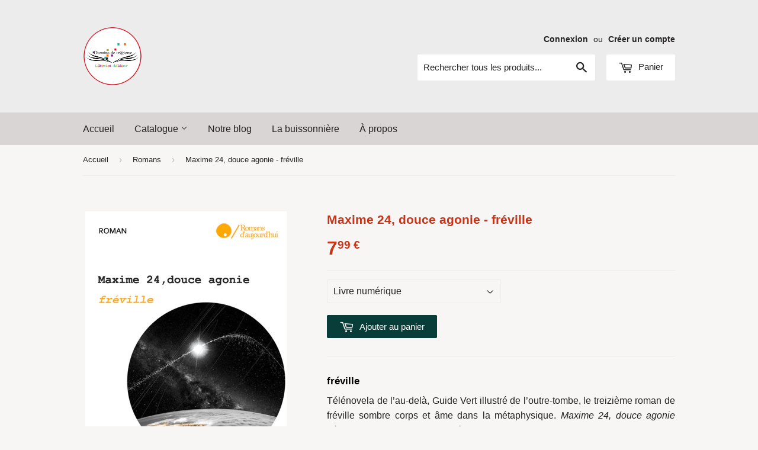

--- FILE ---
content_type: text/html; charset=utf-8
request_url: https://www.bouquineo.fr/collections/romans-1/products/maxime-24-douce-agonie-freville
body_size: 23297
content:
<!doctype html>
<!--[if lt IE 7]><html class="no-js lt-ie9 lt-ie8 lt-ie7" lang="en"> <![endif]-->
<!--[if IE 7]><html class="no-js lt-ie9 lt-ie8" lang="en"> <![endif]-->
<!--[if IE 8]><html class="no-js lt-ie9" lang="en"> <![endif]-->
<!--[if IE 9 ]><html class="ie9 no-js"> <![endif]-->
<!--[if (gt IE 9)|!(IE)]><!--> <html class="no-touch no-js"> <!--<![endif]-->
<head>

  <!-- Basic page needs ================================================== -->
  <meta charset="utf-8">
  <meta http-equiv="X-UA-Compatible" content="IE=edge,chrome=1">

  
  <link rel="shortcut icon" href="//www.bouquineo.fr/cdn/shop/t/16/assets/favicon.png?v=178404572871606680441593096666" type="image/png" />
  

  <!-- Title and description ================================================== -->
  <title>
  Maxime 24, douce agonie - fréville &ndash; Bouquineo
  </title>


  
    <meta name="description" content="fréville Télénovela de l’au-delà, Guide Vert illustré de l’outre-tombe, le treizième roman de fréville sombre corps et âme dans la métaphysique. Maxime 24, douce agonie décrit une vision de la vie après la mort, ou vice versa, une parmi tant d’autres. Entrecroisant géométrie, poésie, et réparation de photocopieuses, ce">
  

  <!-- Product meta ================================================== -->
  

  <meta property="og:type" content="product">
  <meta property="og:title" content="Maxime 24, douce agonie - fréville">
  <meta property="og:url" content="https://www.bouquineo.fr/products/maxime-24-douce-agonie-freville">
  
  <meta property="og:image" content="http://www.bouquineo.fr/cdn/shop/products/couv1-maxime24_1024x1024.jpg?v=1622991024">
  <meta property="og:image:secure_url" content="https://www.bouquineo.fr/cdn/shop/products/couv1-maxime24_1024x1024.jpg?v=1622991024">
  
  <meta property="og:price:amount" content="7.99">
  <meta property="og:price:currency" content="EUR">


  
    <meta property="og:description" content="fréville Télénovela de l’au-delà, Guide Vert illustré de l’outre-tombe, le treizième roman de fréville sombre corps et âme dans la métaphysique. Maxime 24, douce agonie décrit une vision de la vie après la mort, ou vice versa, une parmi tant d’autres. Entrecroisant géométrie, poésie, et réparation de photocopieuses, ce">
  

  <meta property="og:site_name" content="Bouquineo">

  


<meta name="twitter:card" content="summary">

  <meta name="twitter:site" content="@bouquineo">


  <meta name="twitter:card" content="product">
  <meta name="twitter:title" content="Maxime 24, douce agonie - fréville">
  <meta name="twitter:description" content="
fréville

Télénovela de l’au-delà, Guide Vert illustré de l’outre-tombe, le treizième roman de fréville sombre corps et âme dans la métaphysique. Maxime 24, douce agonie décrit une vision de la vie après la mort, ou vice versa, une parmi tant d’autres. Entrecroisant géométrie, poésie, et réparation de photocopieuses, ce guide pratique prophétique inclassable martèle une seule conviction : tout part du détachement.
Télécharger gratuitement un extrait de ce livre
  

   
Roman
Livre numérique

 ISBN 978-2-313-00637-5 - 146 p. (2021)
Livre papier
ISBN : 9782313006368 - 146 p. - 13 €
 
">
  <meta name="twitter:image" content="https://www.bouquineo.fr/cdn/shop/products/couv1-maxime24_large.jpg?v=1622991024">
  <meta name="twitter:image:width" content="480">
  <meta name="twitter:image:height" content="480">



  <!-- Helpers ================================================== -->
  <link rel="canonical" href="https://www.bouquineo.fr/products/maxime-24-douce-agonie-freville">
  <meta name="viewport" content="width=device-width,initial-scale=1">

  
  <!-- Ajaxify Cart Plugin ================================================== -->
  <link href="//www.bouquineo.fr/cdn/shop/t/16/assets/ajaxify.scss.css?v=177600023186155352341599325316" rel="stylesheet" type="text/css" media="all" />
  

  <!-- CSS ================================================== -->
  <link href="//www.bouquineo.fr/cdn/shop/t/16/assets/timber.scss.css?v=39932839235048973221745985450" rel="stylesheet" type="text/css" media="all" />
  




  <!-- Header hook for plugins ================================================== -->
  <script>window.performance && window.performance.mark && window.performance.mark('shopify.content_for_header.start');</script><meta id="shopify-digital-wallet" name="shopify-digital-wallet" content="/2008324/digital_wallets/dialog">
<meta name="shopify-checkout-api-token" content="96d96bef4895fd66b8b422f325868e44">
<link rel="alternate" hreflang="x-default" href="https://www.bouquineo.fr/products/maxime-24-douce-agonie-freville">
<link rel="alternate" hreflang="en" href="https://www.bouquineo.fr/en/products/maxime-24-douce-agonie-freville">
<link rel="alternate" type="application/json+oembed" href="https://www.bouquineo.fr/products/maxime-24-douce-agonie-freville.oembed">
<script async="async" src="/checkouts/internal/preloads.js?locale=fr-FR"></script>
<link rel="preconnect" href="https://shop.app" crossorigin="anonymous">
<script async="async" src="https://shop.app/checkouts/internal/preloads.js?locale=fr-FR&shop_id=2008324" crossorigin="anonymous"></script>
<script id="apple-pay-shop-capabilities" type="application/json">{"shopId":2008324,"countryCode":"FR","currencyCode":"EUR","merchantCapabilities":["supports3DS"],"merchantId":"gid:\/\/shopify\/Shop\/2008324","merchantName":"Bouquineo","requiredBillingContactFields":["postalAddress","email"],"requiredShippingContactFields":["postalAddress","email"],"shippingType":"shipping","supportedNetworks":["visa","masterCard","amex","maestro"],"total":{"type":"pending","label":"Bouquineo","amount":"1.00"},"shopifyPaymentsEnabled":true,"supportsSubscriptions":true}</script>
<script id="shopify-features" type="application/json">{"accessToken":"96d96bef4895fd66b8b422f325868e44","betas":["rich-media-storefront-analytics"],"domain":"www.bouquineo.fr","predictiveSearch":true,"shopId":2008324,"locale":"fr"}</script>
<script>var Shopify = Shopify || {};
Shopify.shop = "bouquineo.myshopify.com";
Shopify.locale = "fr";
Shopify.currency = {"active":"EUR","rate":"1.0"};
Shopify.country = "FR";
Shopify.theme = {"name":"Supply","id":125375425,"schema_name":null,"schema_version":null,"theme_store_id":679,"role":"main"};
Shopify.theme.handle = "null";
Shopify.theme.style = {"id":null,"handle":null};
Shopify.cdnHost = "www.bouquineo.fr/cdn";
Shopify.routes = Shopify.routes || {};
Shopify.routes.root = "/";</script>
<script type="module">!function(o){(o.Shopify=o.Shopify||{}).modules=!0}(window);</script>
<script>!function(o){function n(){var o=[];function n(){o.push(Array.prototype.slice.apply(arguments))}return n.q=o,n}var t=o.Shopify=o.Shopify||{};t.loadFeatures=n(),t.autoloadFeatures=n()}(window);</script>
<script>
  window.ShopifyPay = window.ShopifyPay || {};
  window.ShopifyPay.apiHost = "shop.app\/pay";
  window.ShopifyPay.redirectState = null;
</script>
<script id="shop-js-analytics" type="application/json">{"pageType":"product"}</script>
<script defer="defer" async type="module" src="//www.bouquineo.fr/cdn/shopifycloud/shop-js/modules/v2/client.init-shop-cart-sync_ChgkhDwU.fr.esm.js"></script>
<script defer="defer" async type="module" src="//www.bouquineo.fr/cdn/shopifycloud/shop-js/modules/v2/chunk.common_BJcqwDuF.esm.js"></script>
<script type="module">
  await import("//www.bouquineo.fr/cdn/shopifycloud/shop-js/modules/v2/client.init-shop-cart-sync_ChgkhDwU.fr.esm.js");
await import("//www.bouquineo.fr/cdn/shopifycloud/shop-js/modules/v2/chunk.common_BJcqwDuF.esm.js");

  window.Shopify.SignInWithShop?.initShopCartSync?.({"fedCMEnabled":true,"windoidEnabled":true});

</script>
<script>
  window.Shopify = window.Shopify || {};
  if (!window.Shopify.featureAssets) window.Shopify.featureAssets = {};
  window.Shopify.featureAssets['shop-js'] = {"shop-cart-sync":["modules/v2/client.shop-cart-sync_D4o_5Ov_.fr.esm.js","modules/v2/chunk.common_BJcqwDuF.esm.js"],"init-fed-cm":["modules/v2/client.init-fed-cm_BPY0MiuD.fr.esm.js","modules/v2/chunk.common_BJcqwDuF.esm.js"],"init-shop-email-lookup-coordinator":["modules/v2/client.init-shop-email-lookup-coordinator_CDHycKYk.fr.esm.js","modules/v2/chunk.common_BJcqwDuF.esm.js"],"shop-cash-offers":["modules/v2/client.shop-cash-offers_NQsrJJFl.fr.esm.js","modules/v2/chunk.common_BJcqwDuF.esm.js","modules/v2/chunk.modal_Cjxu_1fo.esm.js"],"init-shop-cart-sync":["modules/v2/client.init-shop-cart-sync_ChgkhDwU.fr.esm.js","modules/v2/chunk.common_BJcqwDuF.esm.js"],"init-windoid":["modules/v2/client.init-windoid_Cm8_3XkW.fr.esm.js","modules/v2/chunk.common_BJcqwDuF.esm.js"],"shop-toast-manager":["modules/v2/client.shop-toast-manager_PCb2cpdP.fr.esm.js","modules/v2/chunk.common_BJcqwDuF.esm.js"],"pay-button":["modules/v2/client.pay-button_4LiCA2qV.fr.esm.js","modules/v2/chunk.common_BJcqwDuF.esm.js"],"shop-button":["modules/v2/client.shop-button_GeIwBG5B.fr.esm.js","modules/v2/chunk.common_BJcqwDuF.esm.js"],"shop-login-button":["modules/v2/client.shop-login-button_CUrU_OLp.fr.esm.js","modules/v2/chunk.common_BJcqwDuF.esm.js","modules/v2/chunk.modal_Cjxu_1fo.esm.js"],"avatar":["modules/v2/client.avatar_BTnouDA3.fr.esm.js"],"shop-follow-button":["modules/v2/client.shop-follow-button_su6NTC-j.fr.esm.js","modules/v2/chunk.common_BJcqwDuF.esm.js","modules/v2/chunk.modal_Cjxu_1fo.esm.js"],"init-customer-accounts-sign-up":["modules/v2/client.init-customer-accounts-sign-up_DcRbvCo_.fr.esm.js","modules/v2/client.shop-login-button_CUrU_OLp.fr.esm.js","modules/v2/chunk.common_BJcqwDuF.esm.js","modules/v2/chunk.modal_Cjxu_1fo.esm.js"],"init-shop-for-new-customer-accounts":["modules/v2/client.init-shop-for-new-customer-accounts_B_arnwTM.fr.esm.js","modules/v2/client.shop-login-button_CUrU_OLp.fr.esm.js","modules/v2/chunk.common_BJcqwDuF.esm.js","modules/v2/chunk.modal_Cjxu_1fo.esm.js"],"init-customer-accounts":["modules/v2/client.init-customer-accounts_DeviBYnH.fr.esm.js","modules/v2/client.shop-login-button_CUrU_OLp.fr.esm.js","modules/v2/chunk.common_BJcqwDuF.esm.js","modules/v2/chunk.modal_Cjxu_1fo.esm.js"],"checkout-modal":["modules/v2/client.checkout-modal_CLohB8EO.fr.esm.js","modules/v2/chunk.common_BJcqwDuF.esm.js","modules/v2/chunk.modal_Cjxu_1fo.esm.js"],"lead-capture":["modules/v2/client.lead-capture_CsJGJY_m.fr.esm.js","modules/v2/chunk.common_BJcqwDuF.esm.js","modules/v2/chunk.modal_Cjxu_1fo.esm.js"],"shop-login":["modules/v2/client.shop-login_gLzDdfIx.fr.esm.js","modules/v2/chunk.common_BJcqwDuF.esm.js","modules/v2/chunk.modal_Cjxu_1fo.esm.js"],"payment-terms":["modules/v2/client.payment-terms_DZ7f6SjO.fr.esm.js","modules/v2/chunk.common_BJcqwDuF.esm.js","modules/v2/chunk.modal_Cjxu_1fo.esm.js"]};
</script>
<script>(function() {
  var isLoaded = false;
  function asyncLoad() {
    if (isLoaded) return;
    isLoaded = true;
    var urls = ["https:\/\/scripttags.jst.ai\/shopify_justuno_2008324_ace33050-6b74-11ea-96b6-3d1220a8463d.js?shop=bouquineo.myshopify.com","https:\/\/chimpstatic.com\/mcjs-connected\/js\/users\/3f18fcdd73b8751010b3821bb\/74466adefe04c3b87dd6c4093.js?shop=bouquineo.myshopify.com"];
    for (var i = 0; i < urls.length; i++) {
      var s = document.createElement('script');
      s.type = 'text/javascript';
      s.async = true;
      s.src = urls[i];
      var x = document.getElementsByTagName('script')[0];
      x.parentNode.insertBefore(s, x);
    }
  };
  if(window.attachEvent) {
    window.attachEvent('onload', asyncLoad);
  } else {
    window.addEventListener('load', asyncLoad, false);
  }
})();</script>
<script id="__st">var __st={"a":2008324,"offset":3600,"reqid":"c2375aed-d9d7-4536-855d-4db2e7fa91f3-1764391207","pageurl":"www.bouquineo.fr\/collections\/romans-1\/products\/maxime-24-douce-agonie-freville","u":"4ad77ff99970","p":"product","rtyp":"product","rid":6856461254856};</script>
<script>window.ShopifyPaypalV4VisibilityTracking = true;</script>
<script id="captcha-bootstrap">!function(){'use strict';const t='contact',e='account',n='new_comment',o=[[t,t],['blogs',n],['comments',n],[t,'customer']],c=[[e,'customer_login'],[e,'guest_login'],[e,'recover_customer_password'],[e,'create_customer']],r=t=>t.map((([t,e])=>`form[action*='/${t}']:not([data-nocaptcha='true']) input[name='form_type'][value='${e}']`)).join(','),a=t=>()=>t?[...document.querySelectorAll(t)].map((t=>t.form)):[];function s(){const t=[...o],e=r(t);return a(e)}const i='password',u='form_key',d=['recaptcha-v3-token','g-recaptcha-response','h-captcha-response',i],f=()=>{try{return window.sessionStorage}catch{return}},m='__shopify_v',_=t=>t.elements[u];function p(t,e,n=!1){try{const o=window.sessionStorage,c=JSON.parse(o.getItem(e)),{data:r}=function(t){const{data:e,action:n}=t;return t[m]||n?{data:e,action:n}:{data:t,action:n}}(c);for(const[e,n]of Object.entries(r))t.elements[e]&&(t.elements[e].value=n);n&&o.removeItem(e)}catch(o){console.error('form repopulation failed',{error:o})}}const l='form_type',E='cptcha';function T(t){t.dataset[E]=!0}const w=window,h=w.document,L='Shopify',v='ce_forms',y='captcha';let A=!1;((t,e)=>{const n=(g='f06e6c50-85a8-45c8-87d0-21a2b65856fe',I='https://cdn.shopify.com/shopifycloud/storefront-forms-hcaptcha/ce_storefront_forms_captcha_hcaptcha.v1.5.2.iife.js',D={infoText:'Protégé par hCaptcha',privacyText:'Confidentialité',termsText:'Conditions'},(t,e,n)=>{const o=w[L][v],c=o.bindForm;if(c)return c(t,g,e,D).then(n);var r;o.q.push([[t,g,e,D],n]),r=I,A||(h.body.append(Object.assign(h.createElement('script'),{id:'captcha-provider',async:!0,src:r})),A=!0)});var g,I,D;w[L]=w[L]||{},w[L][v]=w[L][v]||{},w[L][v].q=[],w[L][y]=w[L][y]||{},w[L][y].protect=function(t,e){n(t,void 0,e),T(t)},Object.freeze(w[L][y]),function(t,e,n,w,h,L){const[v,y,A,g]=function(t,e,n){const i=e?o:[],u=t?c:[],d=[...i,...u],f=r(d),m=r(i),_=r(d.filter((([t,e])=>n.includes(e))));return[a(f),a(m),a(_),s()]}(w,h,L),I=t=>{const e=t.target;return e instanceof HTMLFormElement?e:e&&e.form},D=t=>v().includes(t);t.addEventListener('submit',(t=>{const e=I(t);if(!e)return;const n=D(e)&&!e.dataset.hcaptchaBound&&!e.dataset.recaptchaBound,o=_(e),c=g().includes(e)&&(!o||!o.value);(n||c)&&t.preventDefault(),c&&!n&&(function(t){try{if(!f())return;!function(t){const e=f();if(!e)return;const n=_(t);if(!n)return;const o=n.value;o&&e.removeItem(o)}(t);const e=Array.from(Array(32),(()=>Math.random().toString(36)[2])).join('');!function(t,e){_(t)||t.append(Object.assign(document.createElement('input'),{type:'hidden',name:u})),t.elements[u].value=e}(t,e),function(t,e){const n=f();if(!n)return;const o=[...t.querySelectorAll(`input[type='${i}']`)].map((({name:t})=>t)),c=[...d,...o],r={};for(const[a,s]of new FormData(t).entries())c.includes(a)||(r[a]=s);n.setItem(e,JSON.stringify({[m]:1,action:t.action,data:r}))}(t,e)}catch(e){console.error('failed to persist form',e)}}(e),e.submit())}));const S=(t,e)=>{t&&!t.dataset[E]&&(n(t,e.some((e=>e===t))),T(t))};for(const o of['focusin','change'])t.addEventListener(o,(t=>{const e=I(t);D(e)&&S(e,y())}));const B=e.get('form_key'),M=e.get(l),P=B&&M;t.addEventListener('DOMContentLoaded',(()=>{const t=y();if(P)for(const e of t)e.elements[l].value===M&&p(e,B);[...new Set([...A(),...v().filter((t=>'true'===t.dataset.shopifyCaptcha))])].forEach((e=>S(e,t)))}))}(h,new URLSearchParams(w.location.search),n,t,e,['guest_login'])})(!0,!0)}();</script>
<script integrity="sha256-52AcMU7V7pcBOXWImdc/TAGTFKeNjmkeM1Pvks/DTgc=" data-source-attribution="shopify.loadfeatures" defer="defer" src="//www.bouquineo.fr/cdn/shopifycloud/storefront/assets/storefront/load_feature-81c60534.js" crossorigin="anonymous"></script>
<script crossorigin="anonymous" defer="defer" src="//www.bouquineo.fr/cdn/shopifycloud/storefront/assets/shopify_pay/storefront-65b4c6d7.js?v=20250812"></script>
<script data-source-attribution="shopify.dynamic_checkout.dynamic.init">var Shopify=Shopify||{};Shopify.PaymentButton=Shopify.PaymentButton||{isStorefrontPortableWallets:!0,init:function(){window.Shopify.PaymentButton.init=function(){};var t=document.createElement("script");t.src="https://www.bouquineo.fr/cdn/shopifycloud/portable-wallets/latest/portable-wallets.fr.js",t.type="module",document.head.appendChild(t)}};
</script>
<script data-source-attribution="shopify.dynamic_checkout.buyer_consent">
  function portableWalletsHideBuyerConsent(e){var t=document.getElementById("shopify-buyer-consent"),n=document.getElementById("shopify-subscription-policy-button");t&&n&&(t.classList.add("hidden"),t.setAttribute("aria-hidden","true"),n.removeEventListener("click",e))}function portableWalletsShowBuyerConsent(e){var t=document.getElementById("shopify-buyer-consent"),n=document.getElementById("shopify-subscription-policy-button");t&&n&&(t.classList.remove("hidden"),t.removeAttribute("aria-hidden"),n.addEventListener("click",e))}window.Shopify?.PaymentButton&&(window.Shopify.PaymentButton.hideBuyerConsent=portableWalletsHideBuyerConsent,window.Shopify.PaymentButton.showBuyerConsent=portableWalletsShowBuyerConsent);
</script>
<script data-source-attribution="shopify.dynamic_checkout.cart.bootstrap">document.addEventListener("DOMContentLoaded",(function(){function t(){return document.querySelector("shopify-accelerated-checkout-cart, shopify-accelerated-checkout")}if(t())Shopify.PaymentButton.init();else{new MutationObserver((function(e,n){t()&&(Shopify.PaymentButton.init(),n.disconnect())})).observe(document.body,{childList:!0,subtree:!0})}}));
</script>
<link id="shopify-accelerated-checkout-styles" rel="stylesheet" media="screen" href="https://www.bouquineo.fr/cdn/shopifycloud/portable-wallets/latest/accelerated-checkout-backwards-compat.css" crossorigin="anonymous">
<style id="shopify-accelerated-checkout-cart">
        #shopify-buyer-consent {
  margin-top: 1em;
  display: inline-block;
  width: 100%;
}

#shopify-buyer-consent.hidden {
  display: none;
}

#shopify-subscription-policy-button {
  background: none;
  border: none;
  padding: 0;
  text-decoration: underline;
  font-size: inherit;
  cursor: pointer;
}

#shopify-subscription-policy-button::before {
  box-shadow: none;
}

      </style>

<script>window.performance && window.performance.mark && window.performance.mark('shopify.content_for_header.end');</script>

  

<!--[if lt IE 9]>
<script src="//cdnjs.cloudflare.com/ajax/libs/html5shiv/3.7.2/html5shiv.min.js" type="text/javascript"></script>
<script src="//www.bouquineo.fr/cdn/shop/t/16/assets/respond.min.js?v=52248677837542619231473209766" type="text/javascript"></script>
<link href="//www.bouquineo.fr/cdn/shop/t/16/assets/respond-proxy.html" id="respond-proxy" rel="respond-proxy" />
<link href="//www.bouquineo.fr/search?q=d959e398427f0c7a855177ba97482cd9" id="respond-redirect" rel="respond-redirect" />
<script src="//www.bouquineo.fr/search?q=d959e398427f0c7a855177ba97482cd9" type="text/javascript"></script>
<![endif]-->
<!--[if (lte IE 9) ]><script src="//www.bouquineo.fr/cdn/shop/t/16/assets/match-media.min.js?v=159635276924582161481473209766" type="text/javascript"></script><![endif]-->


  
  

  <script src="//ajax.googleapis.com/ajax/libs/jquery/1.11.0/jquery.min.js" type="text/javascript"></script>
  <script src="//www.bouquineo.fr/cdn/shop/t/16/assets/modernizr.min.js?v=26620055551102246001473209766" type="text/javascript"></script>

<!-- BEGIN app block: shopify://apps/judge-me-reviews/blocks/judgeme_core/61ccd3b1-a9f2-4160-9fe9-4fec8413e5d8 --><!-- Start of Judge.me Core -->




<link rel="dns-prefetch" href="https://cdnwidget.judge.me">
<link rel="dns-prefetch" href="https://cdn.judge.me">
<link rel="dns-prefetch" href="https://cdn1.judge.me">
<link rel="dns-prefetch" href="https://api.judge.me">

<script data-cfasync='false' class='jdgm-settings-script'>window.jdgmSettings={"pagination":5,"disable_web_reviews":false,"badge_no_review_text":"Aucun avis","badge_n_reviews_text":"{{ n }} avis/avis","hide_badge_preview_if_no_reviews":true,"badge_hide_text":false,"enforce_center_preview_badge":false,"widget_title":"Avis des clients","widget_open_form_text":"Écrire un avis","widget_close_form_text":"Annuler l'avis","widget_refresh_page_text":"Rafraîchir la page","widget_summary_text":"Basé sur {{ number_of_reviews }} avis","widget_no_review_text":"Aucun avis pour le moment","widget_name_field_text":"nom","widget_verified_name_field_text":"Nom vérifié (public)","widget_name_placeholder_text":"Entrez votre nom (public)","widget_required_field_error_text":"Ce champ est requis.","widget_email_field_text":"Email","widget_verified_email_field_text":"Email vérifié (privé, ne peut être modifié)","widget_email_placeholder_text":"Entrez votre email (privé)","widget_email_field_error_text":"Veuillez saisir une adresse email valide.","widget_rating_field_text":"Note","widget_review_title_field_text":"Titre de l'avis","widget_review_title_placeholder_text":"Donnez un titre à votre avis","widget_review_body_field_text":"Votre avis","widget_review_body_placeholder_text":"Écrivez vos commentaires ici","widget_pictures_field_text":"Image (facultatif)","widget_submit_review_text":"Soumettre l'Avis","widget_submit_verified_review_text":"Soumettre un avis vérifié","widget_submit_success_msg_with_auto_publish":"Nous vous remercions! Veuillez actualiser la page dans quelques instants pour voir votre avis. Vous pouvez supprimer ou modifier votre avis en vous connectant à \u003ca href='https://judge.me/login' target='_blank' rel='nofollow noopener'\u003eJudge.me\u003c/a\u003e","widget_submit_success_msg_no_auto_publish":"Nous vous remercions! Votre avis sera publié dès qu'il est approuvé par l'administrateur de la boutique. Vous pouvez supprimer ou modifier votre avis en vous connectant à \u003ca href='https://judge.me/login' target='_blank' rel='nofollow noopener'\u003eJudge.me\u003c/a\u003e","widget_show_default_reviews_out_of_total_text":"Affichage de {{ n_reviews_shown }} avis sur {{ n_reviews }}.","widget_show_all_link_text":"Afficher tout","widget_show_less_link_text":"Afficher moins","widget_author_said_text":"{{ reviewer_name }} a dit :","widget_days_text":"Il y a {{ n }} jours","widget_weeks_text":"Il y a {{ n }} semaine/semaine","widget_months_text":"Il y a {{ n }} mois/mois","widget_years_text":"Il y a {{ n }} année/années","widget_yesterday_text":"Hier","widget_today_text":"Aujourd'hui","widget_replied_text":"\u003e\u003e {{ shop_name }} a répondu :","widget_read_more_text":"Lire la suite","widget_rating_filter_see_all_text":"Voir tous les avis","widget_sorting_most_recent_text":"Le plus récent","widget_sorting_highest_rating_text":"Note la plus élevée","widget_sorting_lowest_rating_text":"Note la plus basse","widget_sorting_with_pictures_text":"Avec images seulement","widget_sorting_most_helpful_text":"Le plus utile","widget_open_question_form_text":"poser une question","widget_reviews_subtab_text":"Avis","widget_questions_subtab_text":"Questions","widget_question_label_text":"Question","widget_answer_label_text":"Réponse","widget_question_placeholder_text":"Écrivez votre question ici","widget_submit_question_text":"Soumettre une question","widget_question_submit_success_text":"Merci de votre question ! Nous vous aviserons une fois qu'il aura obtenu une réponse.","verified_badge_text":"Vérifié","verified_badge_placement":"left-of-reviewer-name","widget_hide_border":false,"widget_social_share":false,"all_reviews_include_out_of_store_products":true,"all_reviews_out_of_store_text":"(hors boutique)","all_reviews_product_name_prefix_text":"sur","enable_review_pictures":true,"widget_product_reviews_subtab_text":"Avis sur Produits","widget_shop_reviews_subtab_text":"Avis sur Boutique","widget_write_a_store_review_text":"Écrire un avis sur la boutique","widget_other_languages_heading":"Avis dans d'Autres Langues","widget_sorting_pictures_first_text":"Photos en Premier","floating_tab_button_name":"★ Avis","floating_tab_title":"Laissez nos clients parler de nous","floating_tab_url":"","floating_tab_url_enabled":false,"all_reviews_text_badge_text":"Les clients nous évaluent {{ shop.metafields.judgeme.all_reviews_rating | round: 1 }}/5 basé sur {{ shop.metafields.judgeme.all_reviews_count }} avis.","all_reviews_text_badge_text_branded_style":"{{ shop.metafields.judgeme.all_reviews_rating | round: 1 }} sur 5 étoiles basé sur {{ shop.metafields.judgeme.all_reviews_count }} avis","all_reviews_text_badge_url":"","all_reviews_text_style":"branded","featured_carousel_title":"Laissez nos clients parler de nous","featured_carousel_count_text":"d'après {{ n }} avis","featured_carousel_url":"","verified_count_badge_style":"branded","verified_count_badge_url":"","picture_reminder_submit_button":"Télécharger des photos","widget_sorting_videos_first_text":"Vidéos en Premier","widget_review_pending_text":"en attente","remove_microdata_snippet":false,"preview_badge_no_question_text":"Aucune question","preview_badge_n_question_text":"{{ number_of_questions }} question/questions","widget_search_bar_placeholder":"Rechercher des avis","widget_sorting_verified_only_text":"Vérifiés seulement","featured_carousel_verified_badge_enable":true,"featured_carousel_more_reviews_button_text":"Read more reviews","featured_carousel_view_product_button_text":"Voir le produit","all_reviews_page_load_more_text":"Charger plus d'avis","widget_advanced_speed_features":5,"widget_public_name_text":"affiché publiquement comme","default_reviewer_name_has_non_latin":true,"widget_reviewer_anonymous":"Anonyme","medals_widget_title":"Médailles d'Avis Judge.me","widget_invalid_yt_video_url_error_text":"Pas une URL de vidéo YouTube","widget_max_length_field_error_text":"Veuillez ne pas saisir plus de {0} caractères.","widget_verified_by_shop_text":"Vérifié par Shop","widget_load_with_code_splitting":true,"widget_ugc_title":"Fait par nous, partagé par vous","widget_ugc_subtitle":"Taguez-nous pour voir votre photo apparaître sur notre page","widget_ugc_primary_button_text":"Acheter maintenant","widget_ugc_secondary_button_text":"Charger plus","widget_ugc_reviews_button_text":"Voir les avis","widget_summary_average_rating_text":"{{ average_rating }} sur 5","widget_media_grid_title":"Photos et vidéos des clients","widget_media_grid_see_more_text":"Voir plus","widget_verified_by_judgeme_text":"Vérifié par Judge.me","widget_verified_by_judgeme_text_in_store_medals":"Verified by Judge.me","widget_media_field_exceed_quantity_message":"Désolé, nous ne pouvons accepter que {{ max_media }} pour un seul avis.","widget_media_field_exceed_limit_message":"{{ file_name }} est trop volumineux, veuillez sélectionner un {{ media_type }} inférieur à {{ size_limit }} Mo.","widget_review_submitted_text":"Avis soumis !","widget_question_submitted_text":"Question soumise !","widget_close_form_text_question":"Annuler","widget_write_your_answer_here_text":"Écrivez votre réponse ici","widget_enabled_branded_link":true,"widget_show_collected_by_judgeme":true,"widget_collected_by_judgeme_text":"collecté par Judge.me","widget_load_more_text":"Charger plus","widget_full_review_text":"Revue complète","widget_read_more_reviews_text":"Lire plus d\u0026#39;avis","widget_read_questions_text":"Lire les questions","widget_questions_and_answers_text":"questions et réponses","widget_verified_by_text":"Vérifié par","widget_number_of_reviews_text":"{{ number_of_reviews }} avis","widget_back_button_text":"Retour","widget_next_button_text":"Suivant","widget_custom_forms_filter_button":"Filtres","how_reviews_are_collected":"Comment les avis sont-ils collectés ?","widget_gdpr_statement":"En soumettant votre avis, vous acceptez les \u003ca href='https://judge.me/terms' target='_blank' rel='nofollow noopener'\u003etermes et conditions de Judge.me\u003c/a\u003e et \u003ca href='https://judge.me/privacy' target='_blank' rel='nofollow noopener'\u003epolitique de confidentialité\u003c/a\u003e et les \u003ca href='https://judge.me/content-policy' target='_blank' rel='nofollow noopener'\u003epolitiques de contenu\u003c/a\u003e.","review_snippet_widget_round_border_style":true,"review_snippet_widget_card_color":"#FFFFFF","review_snippet_widget_slider_arrows_background_color":"#FFFFFF","review_snippet_widget_slider_arrows_color":"#000000","review_snippet_widget_star_color":"#339999","platform":"shopify","branding_url":"https://app.judge.me/reviews","branding_text":"Propulsé par Judge.me","locale":"en","reply_name":"Bouquineo","widget_version":"3.0","footer":true,"autopublish":true,"review_dates":true,"enable_custom_form":false,"enable_multi_locales_translations":false,"can_be_branded":true,"reply_name_text":"Bouquineo"};</script> <style class='jdgm-settings-style'>.jdgm-xx{left:0}:root{--jdgm-primary-color: #399;--jdgm-secondary-color: rgba(51,153,153,0.1);--jdgm-star-color: #399;--jdgm-write-review-text-color: white;--jdgm-write-review-bg-color: #339999;--jdgm-paginate-color: #399;--jdgm-border-radius: 0;--jdgm-reviewer-name-color: #339999}.jdgm-histogram__bar-content{background-color:#399}.jdgm-rev[data-verified-buyer=true] .jdgm-rev__icon.jdgm-rev__icon:after,.jdgm-rev__buyer-badge.jdgm-rev__buyer-badge{color:white;background-color:#399}.jdgm-review-widget--small .jdgm-gallery.jdgm-gallery .jdgm-gallery__thumbnail-link:nth-child(8) .jdgm-gallery__thumbnail-wrapper.jdgm-gallery__thumbnail-wrapper:before{content:"Voir plus"}@media only screen and (min-width: 768px){.jdgm-gallery.jdgm-gallery .jdgm-gallery__thumbnail-link:nth-child(8) .jdgm-gallery__thumbnail-wrapper.jdgm-gallery__thumbnail-wrapper:before{content:"Voir plus"}}.jdgm-prev-badge[data-average-rating='0.00']{display:none !important}.jdgm-author-all-initials{display:none !important}.jdgm-author-last-initial{display:none !important}.jdgm-rev-widg__title{visibility:hidden}.jdgm-rev-widg__summary-text{visibility:hidden}.jdgm-prev-badge__text{visibility:hidden}.jdgm-rev__prod-link-prefix:before{content:'sur'}.jdgm-rev__out-of-store-text:before{content:'(hors boutique)'}@media only screen and (min-width: 768px){.jdgm-rev__pics .jdgm-rev_all-rev-page-picture-separator,.jdgm-rev__pics .jdgm-rev__product-picture{display:none}}@media only screen and (max-width: 768px){.jdgm-rev__pics .jdgm-rev_all-rev-page-picture-separator,.jdgm-rev__pics .jdgm-rev__product-picture{display:none}}.jdgm-preview-badge[data-template="product"]{display:none !important}.jdgm-preview-badge[data-template="collection"]{display:none !important}.jdgm-preview-badge[data-template="index"]{display:none !important}.jdgm-review-widget[data-from-snippet="true"]{display:none !important}.jdgm-verified-count-badget[data-from-snippet="true"]{display:none !important}.jdgm-carousel-wrapper[data-from-snippet="true"]{display:none !important}.jdgm-all-reviews-text[data-from-snippet="true"]{display:none !important}.jdgm-medals-section[data-from-snippet="true"]{display:none !important}.jdgm-ugc-media-wrapper[data-from-snippet="true"]{display:none !important}.jdgm-review-snippet-widget .jdgm-rev-snippet-widget__cards-container .jdgm-rev-snippet-card{border-radius:8px;background:#fff}.jdgm-review-snippet-widget .jdgm-rev-snippet-widget__cards-container .jdgm-rev-snippet-card__rev-rating .jdgm-star{color:#399}.jdgm-review-snippet-widget .jdgm-rev-snippet-widget__prev-btn,.jdgm-review-snippet-widget .jdgm-rev-snippet-widget__next-btn{border-radius:50%;background:#fff}.jdgm-review-snippet-widget .jdgm-rev-snippet-widget__prev-btn>svg,.jdgm-review-snippet-widget .jdgm-rev-snippet-widget__next-btn>svg{fill:#000}.jdgm-full-rev-modal.rev-snippet-widget .jm-mfp-container .jm-mfp-content,.jdgm-full-rev-modal.rev-snippet-widget .jm-mfp-container .jdgm-full-rev__icon,.jdgm-full-rev-modal.rev-snippet-widget .jm-mfp-container .jdgm-full-rev__pic-img,.jdgm-full-rev-modal.rev-snippet-widget .jm-mfp-container .jdgm-full-rev__reply{border-radius:8px}.jdgm-full-rev-modal.rev-snippet-widget .jm-mfp-container .jdgm-full-rev[data-verified-buyer="true"] .jdgm-full-rev__icon::after{border-radius:8px}.jdgm-full-rev-modal.rev-snippet-widget .jm-mfp-container .jdgm-full-rev .jdgm-rev__buyer-badge{border-radius:calc( 8px / 2 )}.jdgm-full-rev-modal.rev-snippet-widget .jm-mfp-container .jdgm-full-rev .jdgm-full-rev__replier::before{content:'Bouquineo'}.jdgm-full-rev-modal.rev-snippet-widget .jm-mfp-container .jdgm-full-rev .jdgm-full-rev__product-button{border-radius:calc( 8px * 6 )}
</style> <style class='jdgm-settings-style'></style>

  
  
  
  <style class='jdgm-miracle-styles'>
  @-webkit-keyframes jdgm-spin{0%{-webkit-transform:rotate(0deg);-ms-transform:rotate(0deg);transform:rotate(0deg)}100%{-webkit-transform:rotate(359deg);-ms-transform:rotate(359deg);transform:rotate(359deg)}}@keyframes jdgm-spin{0%{-webkit-transform:rotate(0deg);-ms-transform:rotate(0deg);transform:rotate(0deg)}100%{-webkit-transform:rotate(359deg);-ms-transform:rotate(359deg);transform:rotate(359deg)}}@font-face{font-family:'JudgemeStar';src:url("[data-uri]") format("woff");font-weight:normal;font-style:normal}.jdgm-star{font-family:'JudgemeStar';display:inline !important;text-decoration:none !important;padding:0 4px 0 0 !important;margin:0 !important;font-weight:bold;opacity:1;-webkit-font-smoothing:antialiased;-moz-osx-font-smoothing:grayscale}.jdgm-star:hover{opacity:1}.jdgm-star:last-of-type{padding:0 !important}.jdgm-star.jdgm--on:before{content:"\e000"}.jdgm-star.jdgm--off:before{content:"\e001"}.jdgm-star.jdgm--half:before{content:"\e002"}.jdgm-widget *{margin:0;line-height:1.4;-webkit-box-sizing:border-box;-moz-box-sizing:border-box;box-sizing:border-box;-webkit-overflow-scrolling:touch}.jdgm-hidden{display:none !important;visibility:hidden !important}.jdgm-temp-hidden{display:none}.jdgm-spinner{width:40px;height:40px;margin:auto;border-radius:50%;border-top:2px solid #eee;border-right:2px solid #eee;border-bottom:2px solid #eee;border-left:2px solid #ccc;-webkit-animation:jdgm-spin 0.8s infinite linear;animation:jdgm-spin 0.8s infinite linear}.jdgm-prev-badge{display:block !important}

</style>


  
  
   


<script data-cfasync='false' class='jdgm-script'>
!function(e){window.jdgm=window.jdgm||{},jdgm.CDN_HOST="https://cdnwidget.judge.me/",jdgm.API_HOST="https://api.judge.me/",jdgm.CDN_BASE_URL="https://cdn.shopify.com/extensions/019ac179-2efa-7a57-9b30-e321409e45f0/judgeme-extensions-244/assets/",
jdgm.docReady=function(d){(e.attachEvent?"complete"===e.readyState:"loading"!==e.readyState)?
setTimeout(d,0):e.addEventListener("DOMContentLoaded",d)},jdgm.loadCSS=function(d,t,o,a){
!o&&jdgm.loadCSS.requestedUrls.indexOf(d)>=0||(jdgm.loadCSS.requestedUrls.push(d),
(a=e.createElement("link")).rel="stylesheet",a.class="jdgm-stylesheet",a.media="nope!",
a.href=d,a.onload=function(){this.media="all",t&&setTimeout(t)},e.body.appendChild(a))},
jdgm.loadCSS.requestedUrls=[],jdgm.loadJS=function(e,d){var t=new XMLHttpRequest;
t.onreadystatechange=function(){4===t.readyState&&(Function(t.response)(),d&&d(t.response))},
t.open("GET",e),t.send()},jdgm.docReady((function(){(window.jdgmLoadCSS||e.querySelectorAll(
".jdgm-widget, .jdgm-all-reviews-page").length>0)&&(jdgmSettings.widget_load_with_code_splitting?
parseFloat(jdgmSettings.widget_version)>=3?jdgm.loadCSS(jdgm.CDN_HOST+"widget_v3/base.css"):
jdgm.loadCSS(jdgm.CDN_HOST+"widget/base.css"):jdgm.loadCSS(jdgm.CDN_HOST+"shopify_v2.css"),
jdgm.loadJS(jdgm.CDN_HOST+"loader.js"))}))}(document);
</script>
<noscript><link rel="stylesheet" type="text/css" media="all" href="https://cdnwidget.judge.me/shopify_v2.css"></noscript>

<!-- BEGIN app snippet: theme_fix_tags --><script>
  (function() {
    var jdgmThemeFixes = null;
    if (!jdgmThemeFixes) return;
    var thisThemeFix = jdgmThemeFixes[Shopify.theme.id];
    if (!thisThemeFix) return;

    if (thisThemeFix.html) {
      document.addEventListener("DOMContentLoaded", function() {
        var htmlDiv = document.createElement('div');
        htmlDiv.classList.add('jdgm-theme-fix-html');
        htmlDiv.innerHTML = thisThemeFix.html;
        document.body.append(htmlDiv);
      });
    };

    if (thisThemeFix.css) {
      var styleTag = document.createElement('style');
      styleTag.classList.add('jdgm-theme-fix-style');
      styleTag.innerHTML = thisThemeFix.css;
      document.head.append(styleTag);
    };

    if (thisThemeFix.js) {
      var scriptTag = document.createElement('script');
      scriptTag.classList.add('jdgm-theme-fix-script');
      scriptTag.innerHTML = thisThemeFix.js;
      document.head.append(scriptTag);
    };
  })();
</script>
<!-- END app snippet -->
<!-- End of Judge.me Core -->



<!-- END app block --><script src="https://cdn.shopify.com/extensions/019ac179-2efa-7a57-9b30-e321409e45f0/judgeme-extensions-244/assets/loader.js" type="text/javascript" defer="defer"></script>
<link href="https://monorail-edge.shopifysvc.com" rel="dns-prefetch">
<script>(function(){if ("sendBeacon" in navigator && "performance" in window) {try {var session_token_from_headers = performance.getEntriesByType('navigation')[0].serverTiming.find(x => x.name == '_s').description;} catch {var session_token_from_headers = undefined;}var session_cookie_matches = document.cookie.match(/_shopify_s=([^;]*)/);var session_token_from_cookie = session_cookie_matches && session_cookie_matches.length === 2 ? session_cookie_matches[1] : "";var session_token = session_token_from_headers || session_token_from_cookie || "";function handle_abandonment_event(e) {var entries = performance.getEntries().filter(function(entry) {return /monorail-edge.shopifysvc.com/.test(entry.name);});if (!window.abandonment_tracked && entries.length === 0) {window.abandonment_tracked = true;var currentMs = Date.now();var navigation_start = performance.timing.navigationStart;var payload = {shop_id: 2008324,url: window.location.href,navigation_start,duration: currentMs - navigation_start,session_token,page_type: "product"};window.navigator.sendBeacon("https://monorail-edge.shopifysvc.com/v1/produce", JSON.stringify({schema_id: "online_store_buyer_site_abandonment/1.1",payload: payload,metadata: {event_created_at_ms: currentMs,event_sent_at_ms: currentMs}}));}}window.addEventListener('pagehide', handle_abandonment_event);}}());</script>
<script id="web-pixels-manager-setup">(function e(e,d,r,n,o){if(void 0===o&&(o={}),!Boolean(null===(a=null===(i=window.Shopify)||void 0===i?void 0:i.analytics)||void 0===a?void 0:a.replayQueue)){var i,a;window.Shopify=window.Shopify||{};var t=window.Shopify;t.analytics=t.analytics||{};var s=t.analytics;s.replayQueue=[],s.publish=function(e,d,r){return s.replayQueue.push([e,d,r]),!0};try{self.performance.mark("wpm:start")}catch(e){}var l=function(){var e={modern:/Edge?\/(1{2}[4-9]|1[2-9]\d|[2-9]\d{2}|\d{4,})\.\d+(\.\d+|)|Firefox\/(1{2}[4-9]|1[2-9]\d|[2-9]\d{2}|\d{4,})\.\d+(\.\d+|)|Chrom(ium|e)\/(9{2}|\d{3,})\.\d+(\.\d+|)|(Maci|X1{2}).+ Version\/(15\.\d+|(1[6-9]|[2-9]\d|\d{3,})\.\d+)([,.]\d+|)( \(\w+\)|)( Mobile\/\w+|) Safari\/|Chrome.+OPR\/(9{2}|\d{3,})\.\d+\.\d+|(CPU[ +]OS|iPhone[ +]OS|CPU[ +]iPhone|CPU IPhone OS|CPU iPad OS)[ +]+(15[._]\d+|(1[6-9]|[2-9]\d|\d{3,})[._]\d+)([._]\d+|)|Android:?[ /-](13[3-9]|1[4-9]\d|[2-9]\d{2}|\d{4,})(\.\d+|)(\.\d+|)|Android.+Firefox\/(13[5-9]|1[4-9]\d|[2-9]\d{2}|\d{4,})\.\d+(\.\d+|)|Android.+Chrom(ium|e)\/(13[3-9]|1[4-9]\d|[2-9]\d{2}|\d{4,})\.\d+(\.\d+|)|SamsungBrowser\/([2-9]\d|\d{3,})\.\d+/,legacy:/Edge?\/(1[6-9]|[2-9]\d|\d{3,})\.\d+(\.\d+|)|Firefox\/(5[4-9]|[6-9]\d|\d{3,})\.\d+(\.\d+|)|Chrom(ium|e)\/(5[1-9]|[6-9]\d|\d{3,})\.\d+(\.\d+|)([\d.]+$|.*Safari\/(?![\d.]+ Edge\/[\d.]+$))|(Maci|X1{2}).+ Version\/(10\.\d+|(1[1-9]|[2-9]\d|\d{3,})\.\d+)([,.]\d+|)( \(\w+\)|)( Mobile\/\w+|) Safari\/|Chrome.+OPR\/(3[89]|[4-9]\d|\d{3,})\.\d+\.\d+|(CPU[ +]OS|iPhone[ +]OS|CPU[ +]iPhone|CPU IPhone OS|CPU iPad OS)[ +]+(10[._]\d+|(1[1-9]|[2-9]\d|\d{3,})[._]\d+)([._]\d+|)|Android:?[ /-](13[3-9]|1[4-9]\d|[2-9]\d{2}|\d{4,})(\.\d+|)(\.\d+|)|Mobile Safari.+OPR\/([89]\d|\d{3,})\.\d+\.\d+|Android.+Firefox\/(13[5-9]|1[4-9]\d|[2-9]\d{2}|\d{4,})\.\d+(\.\d+|)|Android.+Chrom(ium|e)\/(13[3-9]|1[4-9]\d|[2-9]\d{2}|\d{4,})\.\d+(\.\d+|)|Android.+(UC? ?Browser|UCWEB|U3)[ /]?(15\.([5-9]|\d{2,})|(1[6-9]|[2-9]\d|\d{3,})\.\d+)\.\d+|SamsungBrowser\/(5\.\d+|([6-9]|\d{2,})\.\d+)|Android.+MQ{2}Browser\/(14(\.(9|\d{2,})|)|(1[5-9]|[2-9]\d|\d{3,})(\.\d+|))(\.\d+|)|K[Aa][Ii]OS\/(3\.\d+|([4-9]|\d{2,})\.\d+)(\.\d+|)/},d=e.modern,r=e.legacy,n=navigator.userAgent;return n.match(d)?"modern":n.match(r)?"legacy":"unknown"}(),u="modern"===l?"modern":"legacy",c=(null!=n?n:{modern:"",legacy:""})[u],f=function(e){return[e.baseUrl,"/wpm","/b",e.hashVersion,"modern"===e.buildTarget?"m":"l",".js"].join("")}({baseUrl:d,hashVersion:r,buildTarget:u}),m=function(e){var d=e.version,r=e.bundleTarget,n=e.surface,o=e.pageUrl,i=e.monorailEndpoint;return{emit:function(e){var a=e.status,t=e.errorMsg,s=(new Date).getTime(),l=JSON.stringify({metadata:{event_sent_at_ms:s},events:[{schema_id:"web_pixels_manager_load/3.1",payload:{version:d,bundle_target:r,page_url:o,status:a,surface:n,error_msg:t},metadata:{event_created_at_ms:s}}]});if(!i)return console&&console.warn&&console.warn("[Web Pixels Manager] No Monorail endpoint provided, skipping logging."),!1;try{return self.navigator.sendBeacon.bind(self.navigator)(i,l)}catch(e){}var u=new XMLHttpRequest;try{return u.open("POST",i,!0),u.setRequestHeader("Content-Type","text/plain"),u.send(l),!0}catch(e){return console&&console.warn&&console.warn("[Web Pixels Manager] Got an unhandled error while logging to Monorail."),!1}}}}({version:r,bundleTarget:l,surface:e.surface,pageUrl:self.location.href,monorailEndpoint:e.monorailEndpoint});try{o.browserTarget=l,function(e){var d=e.src,r=e.async,n=void 0===r||r,o=e.onload,i=e.onerror,a=e.sri,t=e.scriptDataAttributes,s=void 0===t?{}:t,l=document.createElement("script"),u=document.querySelector("head"),c=document.querySelector("body");if(l.async=n,l.src=d,a&&(l.integrity=a,l.crossOrigin="anonymous"),s)for(var f in s)if(Object.prototype.hasOwnProperty.call(s,f))try{l.dataset[f]=s[f]}catch(e){}if(o&&l.addEventListener("load",o),i&&l.addEventListener("error",i),u)u.appendChild(l);else{if(!c)throw new Error("Did not find a head or body element to append the script");c.appendChild(l)}}({src:f,async:!0,onload:function(){if(!function(){var e,d;return Boolean(null===(d=null===(e=window.Shopify)||void 0===e?void 0:e.analytics)||void 0===d?void 0:d.initialized)}()){var d=window.webPixelsManager.init(e)||void 0;if(d){var r=window.Shopify.analytics;r.replayQueue.forEach((function(e){var r=e[0],n=e[1],o=e[2];d.publishCustomEvent(r,n,o)})),r.replayQueue=[],r.publish=d.publishCustomEvent,r.visitor=d.visitor,r.initialized=!0}}},onerror:function(){return m.emit({status:"failed",errorMsg:"".concat(f," has failed to load")})},sri:function(e){var d=/^sha384-[A-Za-z0-9+/=]+$/;return"string"==typeof e&&d.test(e)}(c)?c:"",scriptDataAttributes:o}),m.emit({status:"loading"})}catch(e){m.emit({status:"failed",errorMsg:(null==e?void 0:e.message)||"Unknown error"})}}})({shopId: 2008324,storefrontBaseUrl: "https://www.bouquineo.fr",extensionsBaseUrl: "https://extensions.shopifycdn.com/cdn/shopifycloud/web-pixels-manager",monorailEndpoint: "https://monorail-edge.shopifysvc.com/unstable/produce_batch",surface: "storefront-renderer",enabledBetaFlags: ["2dca8a86"],webPixelsConfigList: [{"id":"2118680905","configuration":"{\"accountID\":\"87bb930da8e246dbb71057842f59d3a0\"}","eventPayloadVersion":"v1","runtimeContext":"STRICT","scriptVersion":"15ce6a0454461d5bcddf88aadcfc4085","type":"APP","apiClientId":158237,"privacyPurposes":[],"dataSharingAdjustments":{"protectedCustomerApprovalScopes":["read_customer_address","read_customer_email","read_customer_name","read_customer_personal_data"]}},{"id":"2106622281","configuration":"{\"webPixelName\":\"Judge.me\"}","eventPayloadVersion":"v1","runtimeContext":"STRICT","scriptVersion":"34ad157958823915625854214640f0bf","type":"APP","apiClientId":683015,"privacyPurposes":["ANALYTICS"],"dataSharingAdjustments":{"protectedCustomerApprovalScopes":["read_customer_email","read_customer_name","read_customer_personal_data","read_customer_phone"]}},{"id":"176652617","eventPayloadVersion":"v1","runtimeContext":"LAX","scriptVersion":"1","type":"CUSTOM","privacyPurposes":["ANALYTICS"],"name":"Google Analytics tag (migrated)"},{"id":"shopify-app-pixel","configuration":"{}","eventPayloadVersion":"v1","runtimeContext":"STRICT","scriptVersion":"0450","apiClientId":"shopify-pixel","type":"APP","privacyPurposes":["ANALYTICS","MARKETING"]},{"id":"shopify-custom-pixel","eventPayloadVersion":"v1","runtimeContext":"LAX","scriptVersion":"0450","apiClientId":"shopify-pixel","type":"CUSTOM","privacyPurposes":["ANALYTICS","MARKETING"]}],isMerchantRequest: false,initData: {"shop":{"name":"Bouquineo","paymentSettings":{"currencyCode":"EUR"},"myshopifyDomain":"bouquineo.myshopify.com","countryCode":"FR","storefrontUrl":"https:\/\/www.bouquineo.fr"},"customer":null,"cart":null,"checkout":null,"productVariants":[{"price":{"amount":7.99,"currencyCode":"EUR"},"product":{"title":"Maxime 24, douce agonie - fréville","vendor":"Editions Chemins de tr@verse","id":"6856461254856","untranslatedTitle":"Maxime 24, douce agonie - fréville","url":"\/products\/maxime-24-douce-agonie-freville","type":"Livre"},"id":"40277280063688","image":{"src":"\/\/www.bouquineo.fr\/cdn\/shop\/products\/couv1-maxime24.jpg?v=1622991024"},"sku":"","title":"Livre numérique","untranslatedTitle":"Livre numérique"},{"price":{"amount":13.0,"currencyCode":"EUR"},"product":{"title":"Maxime 24, douce agonie - fréville","vendor":"Editions Chemins de tr@verse","id":"6856461254856","untranslatedTitle":"Maxime 24, douce agonie - fréville","url":"\/products\/maxime-24-douce-agonie-freville","type":"Livre"},"id":"40277280096456","image":{"src":"\/\/www.bouquineo.fr\/cdn\/shop\/products\/couv1-maxime24.jpg?v=1622991024"},"sku":"","title":"Livre papier","untranslatedTitle":"Livre papier"}],"purchasingCompany":null},},"https://www.bouquineo.fr/cdn","ae1676cfwd2530674p4253c800m34e853cb",{"modern":"","legacy":""},{"shopId":"2008324","storefrontBaseUrl":"https:\/\/www.bouquineo.fr","extensionBaseUrl":"https:\/\/extensions.shopifycdn.com\/cdn\/shopifycloud\/web-pixels-manager","surface":"storefront-renderer","enabledBetaFlags":"[\"2dca8a86\"]","isMerchantRequest":"false","hashVersion":"ae1676cfwd2530674p4253c800m34e853cb","publish":"custom","events":"[[\"page_viewed\",{}],[\"product_viewed\",{\"productVariant\":{\"price\":{\"amount\":7.99,\"currencyCode\":\"EUR\"},\"product\":{\"title\":\"Maxime 24, douce agonie - fréville\",\"vendor\":\"Editions Chemins de tr@verse\",\"id\":\"6856461254856\",\"untranslatedTitle\":\"Maxime 24, douce agonie - fréville\",\"url\":\"\/products\/maxime-24-douce-agonie-freville\",\"type\":\"Livre\"},\"id\":\"40277280063688\",\"image\":{\"src\":\"\/\/www.bouquineo.fr\/cdn\/shop\/products\/couv1-maxime24.jpg?v=1622991024\"},\"sku\":\"\",\"title\":\"Livre numérique\",\"untranslatedTitle\":\"Livre numérique\"}}]]"});</script><script>
  window.ShopifyAnalytics = window.ShopifyAnalytics || {};
  window.ShopifyAnalytics.meta = window.ShopifyAnalytics.meta || {};
  window.ShopifyAnalytics.meta.currency = 'EUR';
  var meta = {"product":{"id":6856461254856,"gid":"gid:\/\/shopify\/Product\/6856461254856","vendor":"Editions Chemins de tr@verse","type":"Livre","variants":[{"id":40277280063688,"price":799,"name":"Maxime 24, douce agonie - fréville - Livre numérique","public_title":"Livre numérique","sku":""},{"id":40277280096456,"price":1300,"name":"Maxime 24, douce agonie - fréville - Livre papier","public_title":"Livre papier","sku":""}],"remote":false},"page":{"pageType":"product","resourceType":"product","resourceId":6856461254856}};
  for (var attr in meta) {
    window.ShopifyAnalytics.meta[attr] = meta[attr];
  }
</script>
<script class="analytics">
  (function () {
    var customDocumentWrite = function(content) {
      var jquery = null;

      if (window.jQuery) {
        jquery = window.jQuery;
      } else if (window.Checkout && window.Checkout.$) {
        jquery = window.Checkout.$;
      }

      if (jquery) {
        jquery('body').append(content);
      }
    };

    var hasLoggedConversion = function(token) {
      if (token) {
        return document.cookie.indexOf('loggedConversion=' + token) !== -1;
      }
      return false;
    }

    var setCookieIfConversion = function(token) {
      if (token) {
        var twoMonthsFromNow = new Date(Date.now());
        twoMonthsFromNow.setMonth(twoMonthsFromNow.getMonth() + 2);

        document.cookie = 'loggedConversion=' + token + '; expires=' + twoMonthsFromNow;
      }
    }

    var trekkie = window.ShopifyAnalytics.lib = window.trekkie = window.trekkie || [];
    if (trekkie.integrations) {
      return;
    }
    trekkie.methods = [
      'identify',
      'page',
      'ready',
      'track',
      'trackForm',
      'trackLink'
    ];
    trekkie.factory = function(method) {
      return function() {
        var args = Array.prototype.slice.call(arguments);
        args.unshift(method);
        trekkie.push(args);
        return trekkie;
      };
    };
    for (var i = 0; i < trekkie.methods.length; i++) {
      var key = trekkie.methods[i];
      trekkie[key] = trekkie.factory(key);
    }
    trekkie.load = function(config) {
      trekkie.config = config || {};
      trekkie.config.initialDocumentCookie = document.cookie;
      var first = document.getElementsByTagName('script')[0];
      var script = document.createElement('script');
      script.type = 'text/javascript';
      script.onerror = function(e) {
        var scriptFallback = document.createElement('script');
        scriptFallback.type = 'text/javascript';
        scriptFallback.onerror = function(error) {
                var Monorail = {
      produce: function produce(monorailDomain, schemaId, payload) {
        var currentMs = new Date().getTime();
        var event = {
          schema_id: schemaId,
          payload: payload,
          metadata: {
            event_created_at_ms: currentMs,
            event_sent_at_ms: currentMs
          }
        };
        return Monorail.sendRequest("https://" + monorailDomain + "/v1/produce", JSON.stringify(event));
      },
      sendRequest: function sendRequest(endpointUrl, payload) {
        // Try the sendBeacon API
        if (window && window.navigator && typeof window.navigator.sendBeacon === 'function' && typeof window.Blob === 'function' && !Monorail.isIos12()) {
          var blobData = new window.Blob([payload], {
            type: 'text/plain'
          });

          if (window.navigator.sendBeacon(endpointUrl, blobData)) {
            return true;
          } // sendBeacon was not successful

        } // XHR beacon

        var xhr = new XMLHttpRequest();

        try {
          xhr.open('POST', endpointUrl);
          xhr.setRequestHeader('Content-Type', 'text/plain');
          xhr.send(payload);
        } catch (e) {
          console.log(e);
        }

        return false;
      },
      isIos12: function isIos12() {
        return window.navigator.userAgent.lastIndexOf('iPhone; CPU iPhone OS 12_') !== -1 || window.navigator.userAgent.lastIndexOf('iPad; CPU OS 12_') !== -1;
      }
    };
    Monorail.produce('monorail-edge.shopifysvc.com',
      'trekkie_storefront_load_errors/1.1',
      {shop_id: 2008324,
      theme_id: 125375425,
      app_name: "storefront",
      context_url: window.location.href,
      source_url: "//www.bouquineo.fr/cdn/s/trekkie.storefront.3c703df509f0f96f3237c9daa54e2777acf1a1dd.min.js"});

        };
        scriptFallback.async = true;
        scriptFallback.src = '//www.bouquineo.fr/cdn/s/trekkie.storefront.3c703df509f0f96f3237c9daa54e2777acf1a1dd.min.js';
        first.parentNode.insertBefore(scriptFallback, first);
      };
      script.async = true;
      script.src = '//www.bouquineo.fr/cdn/s/trekkie.storefront.3c703df509f0f96f3237c9daa54e2777acf1a1dd.min.js';
      first.parentNode.insertBefore(script, first);
    };
    trekkie.load(
      {"Trekkie":{"appName":"storefront","development":false,"defaultAttributes":{"shopId":2008324,"isMerchantRequest":null,"themeId":125375425,"themeCityHash":"3551535320364768323","contentLanguage":"fr","currency":"EUR","eventMetadataId":"ab3cdb92-f048-413b-98df-019dba1887ef"},"isServerSideCookieWritingEnabled":true,"monorailRegion":"shop_domain","enabledBetaFlags":["f0df213a"]},"Session Attribution":{},"S2S":{"facebookCapiEnabled":false,"source":"trekkie-storefront-renderer","apiClientId":580111}}
    );

    var loaded = false;
    trekkie.ready(function() {
      if (loaded) return;
      loaded = true;

      window.ShopifyAnalytics.lib = window.trekkie;

      var originalDocumentWrite = document.write;
      document.write = customDocumentWrite;
      try { window.ShopifyAnalytics.merchantGoogleAnalytics.call(this); } catch(error) {};
      document.write = originalDocumentWrite;

      window.ShopifyAnalytics.lib.page(null,{"pageType":"product","resourceType":"product","resourceId":6856461254856,"shopifyEmitted":true});

      var match = window.location.pathname.match(/checkouts\/(.+)\/(thank_you|post_purchase)/)
      var token = match? match[1]: undefined;
      if (!hasLoggedConversion(token)) {
        setCookieIfConversion(token);
        window.ShopifyAnalytics.lib.track("Viewed Product",{"currency":"EUR","variantId":40277280063688,"productId":6856461254856,"productGid":"gid:\/\/shopify\/Product\/6856461254856","name":"Maxime 24, douce agonie - fréville - Livre numérique","price":"7.99","sku":"","brand":"Editions Chemins de tr@verse","variant":"Livre numérique","category":"Livre","nonInteraction":true,"remote":false},undefined,undefined,{"shopifyEmitted":true});
      window.ShopifyAnalytics.lib.track("monorail:\/\/trekkie_storefront_viewed_product\/1.1",{"currency":"EUR","variantId":40277280063688,"productId":6856461254856,"productGid":"gid:\/\/shopify\/Product\/6856461254856","name":"Maxime 24, douce agonie - fréville - Livre numérique","price":"7.99","sku":"","brand":"Editions Chemins de tr@verse","variant":"Livre numérique","category":"Livre","nonInteraction":true,"remote":false,"referer":"https:\/\/www.bouquineo.fr\/collections\/romans-1\/products\/maxime-24-douce-agonie-freville"});
      }
    });


        var eventsListenerScript = document.createElement('script');
        eventsListenerScript.async = true;
        eventsListenerScript.src = "//www.bouquineo.fr/cdn/shopifycloud/storefront/assets/shop_events_listener-3da45d37.js";
        document.getElementsByTagName('head')[0].appendChild(eventsListenerScript);

})();</script>
  <script>
  if (!window.ga || (window.ga && typeof window.ga !== 'function')) {
    window.ga = function ga() {
      (window.ga.q = window.ga.q || []).push(arguments);
      if (window.Shopify && window.Shopify.analytics && typeof window.Shopify.analytics.publish === 'function') {
        window.Shopify.analytics.publish("ga_stub_called", {}, {sendTo: "google_osp_migration"});
      }
      console.error("Shopify's Google Analytics stub called with:", Array.from(arguments), "\nSee https://help.shopify.com/manual/promoting-marketing/pixels/pixel-migration#google for more information.");
    };
    if (window.Shopify && window.Shopify.analytics && typeof window.Shopify.analytics.publish === 'function') {
      window.Shopify.analytics.publish("ga_stub_initialized", {}, {sendTo: "google_osp_migration"});
    }
  }
</script>
<script
  defer
  src="https://www.bouquineo.fr/cdn/shopifycloud/perf-kit/shopify-perf-kit-2.1.2.min.js"
  data-application="storefront-renderer"
  data-shop-id="2008324"
  data-render-region="gcp-us-east1"
  data-page-type="product"
  data-theme-instance-id="125375425"
  data-theme-name=""
  data-theme-version=""
  data-monorail-region="shop_domain"
  data-resource-timing-sampling-rate="10"
  data-shs="true"
  data-shs-beacon="true"
  data-shs-export-with-fetch="true"
  data-shs-logs-sample-rate="1"
></script>
</head>

<body id="maxime-24-douce-agonie-freville" class="template-product" >

  <header class="site-header" role="banner">
    <div class="wrapper">

      <div class="grid--full">
        <div class="grid-item large--one-half">
          
            <div class="h1 header-logo" itemscope itemtype="http://schema.org/Organization">
          
            
              <a href="/" itemprop="url">
                <img src="//www.bouquineo.fr/cdn/shop/t/16/assets/logo.png?v=39519111956043399521599329223" alt="Bouquineo" itemprop="logo">
              </a>
            
          
            </div>
          
        </div>

        <div class="grid-item large--one-half text-center large--text-right">
          
            <div class="site-header--text-links medium-down--hide">
              

              
                <span class="site-header--meta-links medium-down--hide">
                  
                    <a href="/account/login" id="customer_login_link">Connexion</a>
                    <span class="site-header--spacer">ou</span>
                    <a href="/account/register" id="customer_register_link">Créer un compte</a>
                  
                </span>
              
            </div>

            <br class="medium-down--hide">
          

          <form action="/search" method="get" class="search-bar" role="search">
  <input type="hidden" name="type" value="product">

  <input type="search" name="q" value="" placeholder="Rechercher tous les produits..." aria-label="Rechercher tous les produits...">
  <button type="submit" class="search-bar--submit icon-fallback-text">
    <span class="icon icon-search" aria-hidden="true"></span>
    <span class="fallback-text">Chercher</span>
  </button>
</form>


          <a href="/cart" class="header-cart-btn cart-toggle">
            <span class="icon icon-cart"></span>
            Panier <span class="cart-count cart-badge--desktop hidden-count">0</span>
          </a>
        </div>
      </div>

    </div>
  </header>

  <nav class="nav-bar" role="navigation">
    <div class="wrapper">
      <form action="/search" method="get" class="search-bar" role="search">
  <input type="hidden" name="type" value="product">

  <input type="search" name="q" value="" placeholder="Rechercher tous les produits..." aria-label="Rechercher tous les produits...">
  <button type="submit" class="search-bar--submit icon-fallback-text">
    <span class="icon icon-search" aria-hidden="true"></span>
    <span class="fallback-text">Chercher</span>
  </button>
</form>

      <ul class="site-nav" id="accessibleNav">
  
  
    
    
      <li >
        <a href="/">Accueil</a>
      </li>
    
  
    
    
      <li class="site-nav--has-dropdown" aria-haspopup="true">
        <a href="/collections">
          Catalogue
          <span class="icon-fallback-text">
            <span class="icon icon-arrow-down" aria-hidden="true"></span>
          </span>
        </a>
        <ul class="site-nav--dropdown">
          
            <li ><a href="/collections/jeunesse">Jeunesse</a></li>
          
            <li ><a href="/collections/litterature">Littérature</a></li>
          
            <li ><a href="/collections/temoignages-essais">Témoignages &amp; essais</a></li>
          
            <li ><a href="/collections/spiritualites">Spiritualités</a></li>
          
            <li ><a href="/collections/pratique-loisirs">Pratique &amp; loisir</a></li>
          
            <li ><a href="/collections/enseignement-secondaire-1">Enseignement secondaire</a></li>
          
        </ul>
      </li>
    
  
    
    
      <li >
        <a href="/blogs/actualites">Notre blog</a>
      </li>
    
  
    
    
      <li >
        <a href="/pages/la-buissonniere">La buissonnière</a>
      </li>
    
  
    
    
      <li >
        <a href="/pages/about-us">À propos</a>
      </li>
    
  

  
    
      <li class="customer-navlink large--hide"><a href="/account/login" id="customer_login_link">Connexion</a></li>
      <li class="customer-navlink large--hide"><a href="/account/register" id="customer_register_link">Créer un compte</a></li>
    
  
</ul>

    </div>
  </nav>

  <div id="mobileNavBar">
    <div class="display-table-cell">
      <a class="menu-toggle mobileNavBar-link"><span class="icon icon-hamburger"></span>Menu</a>
    </div>
    <div class="display-table-cell">
      <a href="/cart" class="cart-toggle mobileNavBar-link">
        <span class="icon icon-cart"></span>
        Panier <span class="cart-count hidden-count">0</span>
      </a>
    </div>
  </div>

  <main class="wrapper main-content" role="main">

    




<nav class="breadcrumb" role="navigation" aria-label="breadcrumbs">
  <a href="/" title="Revenir à la première page">Accueil</a>

  

    
      <span class="divider" aria-hidden="true">&rsaquo;</span>
      
        
        <a href="/collections/romans-1" title="">Romans</a>
      
    
    <span class="divider" aria-hidden="true">&rsaquo;</span>
    <span class="breadcrumb--truncate">Maxime 24, douce agonie - fréville</span>

  
</nav>



<div class="grid" itemscope itemtype="http://schema.org/Product">
  <meta itemprop="url" content="https://www.bouquineo.fr/products/maxime-24-douce-agonie-freville">
  <meta itemprop="image" content="//www.bouquineo.fr/cdn/shop/products/couv1-maxime24_grande.jpg?v=1622991024">

  <div class="grid-item large--two-fifths">
    <div class="grid">
      <div class="grid-item large--eleven-twelfths text-center">
        <div class="product-photo-container" id="productPhoto">
          
          <img id="productPhotoImg" src="//www.bouquineo.fr/cdn/shop/products/couv1-maxime24_large.jpg?v=1622991024" alt="Maxime 24, douce agonie - fréville"  data-zoom="//www.bouquineo.fr/cdn/shop/products/couv1-maxime24_1024x1024.jpg?v=1622991024">
        </div>
        

      </div>
    </div>

  </div>

  <div class="grid-item large--three-fifths">

    <h1 class="h2" itemprop="name">Maxime 24, douce agonie - fréville</h1>
<!-- Start of Judge.me code -->
      <div style='' class='jdgm-widget jdgm-preview-badge' data-id='6856461254856' data-auto-install='false'>
        
      </div>
      <!-- End of Judge.me code -->
    

    <div itemprop="offers" itemscope itemtype="http://schema.org/Offer">

      

      <meta itemprop="priceCurrency" content="EUR">
      <meta itemprop="price" content="7.99">

      <ul class="inline-list product-meta">
        <li>
          <span id="productPrice" class="h1">
            







<small aria-hidden="true">7<sup>99 €</sup></small>
<span class="visually-hidden">7.99 €</span>

          </span>
        </li>
        
        
      </ul>

      <hr id="variantBreak" class="hr--clear hr--small">

      <link itemprop="availability" href="http://schema.org/InStock">

      <form action="/cart/add" method="post" enctype="multipart/form-data" id="addToCartForm">
        <select name="id" id="productSelect" class="product-variants">
          
            

              <option  selected="selected"  data-sku="" value="40277280063688">Livre numérique - 7.99 €</option>

            
          
            

              <option  data-sku="" value="40277280096456">Livre papier - 13.00 €</option>

            
          
        </select>

        

        <button type="submit" name="add" id="addToCart" class="btn">
          <span class="icon icon-cart"></span>
          <span id="addToCartText">Ajouter au panier</span>
        </button>
        
      </form>

      <hr>

    </div>

    <div class="product-description rte" itemprop="description">
      <span color="#741b47" style="color: #741b47;"><span color="#741b47" style="color: #741b47;"><span color="#000000" style="color: #000000;"></span></span></span>
<h4><a href="/pages/nos-auteurs#fr%C3%A9ville"><span color="#741b47" style="color: #741b47;"><span color="#000000" style="color: #000000;">fréville</span></span></a></h4>
<span color="#741b47" style="color: #741b47;"><span color="#000000" style="color: #000000;"></span></span>
<p style="text-align: justify;">Télénovela de l’au-delà, Guide Vert illustré de l’outre-tombe, le treizième roman de fréville sombre corps et âme dans la métaphysique. <em>Maxime 24, douce agonie</em> décrit une vision de la vie après la mort, ou vice versa, une parmi tant d’autres. Entrecroisant géométrie, poésie, et réparation de photocopieuses, ce guide pratique prophétique inclassable martèle une seule conviction : tout part du détachement.</p>
<h3><a href="https://cdn.shopify.com/s/files/1/0200/8324/files/Pages_de_Maxime_24_numerique_13_mai_2021.pdf?v=1622991400" title="Extrait de Maxime 24, douce agonie"><span color="#741b47" style="color: #741b47;">Télécharger gratuitement un extrait de ce livre</span></a></h3>
<a href="https://cdn.shopify.com/s/files/1/0200/8324/files/Pages_de_Maxime_24_numerique_13_mai_2021.pdf?v=1622991400" title="Extrait de Maxime 24, douce agonie"> <span color="#000000" style="color: #000000;"><span color="#000000" style="color: #000000;"></span></span> </a>
<h3></h3>
<a href="https://cdn.shopify.com/s/files/1/0200/8324/files/Pages_de_Maxime_24_numerique_13_mai_2021.pdf?v=1622991400" title="Extrait de Maxime 24, douce agonie"> <span color="#000000" style="color: #000000;"><span color="#000000" style="color: #000000;"><span color="#000000" style="color: #000000;"> </span></span></span> </a>
<h3><a href="https://cdn.shopify.com/s/files/1/0200/8324/files/Pages_de_Maxime_24_numerique_13_mai_2021.pdf?v=1622991400" title="Extrait de Maxime 24, douce agonie"><span color="#000000" style="color: #000000;">Roman</span></a></h3>
<p><strong><span color="#000000" style="color: #000000;">Livre numérique</span></strong></p>
<span color="#000000" style="color: #000000;"><span color="#000000" style="color: #000000;"></span></span>
<h5><span style="color: #000000;"><strong> <span color="#000000">ISBN 978-2-313-00637-5 - </span>146 p. (2021)</strong></span></h5>
<p><strong><span color="#000000" style="color: #000000;">Livre papier</span></strong></p>
<h5><span color="#000000" style="color: #000000;">ISBN : 9782313006368 - 146 p. - 13 €</span></h5>
<span color="#000000" style="color: #000000;"> </span>
<h3><br></h3>
    </div>

    
      



<div class="social-sharing is-default" data-permalink="https://www.bouquineo.fr/products/maxime-24-douce-agonie-freville">

  
    <a target="_blank" href="//www.facebook.com/sharer.php?u=https://www.bouquineo.fr/products/maxime-24-douce-agonie-freville" class="share-facebook" title="Partager sur Facebook">
      <span class="icon icon-facebook" aria-hidden="true"></span>
      <span class="share-title" aria-hidden="true">Partager</span>
      <span class="visually-hidden">Partager sur Facebook</span>
      
        <span class="share-count" aria-hidden="true">0</span>
      
    </a>
  

  
    <a target="_blank" href="//twitter.com/share?text=Maxime%2024,%20douce%20agonie%20-%20fr%C3%A9ville&amp;url=https://www.bouquineo.fr/products/maxime-24-douce-agonie-freville;source=webclient" class="share-twitter" title="Tweeter sur Twitter">
      <span class="icon icon-twitter" aria-hidden="true"></span>
      <span class="share-title" aria-hidden="true">Tweeter</span>
      <span class="visually-hidden">Tweeter sur Twitter</span>
    </a>
  

  

    
      <a target="_blank" href="//pinterest.com/pin/create/button/?url=https://www.bouquineo.fr/products/maxime-24-douce-agonie-freville&amp;media=http://www.bouquineo.fr/cdn/shop/products/couv1-maxime24_1024x1024.jpg?v=1622991024&amp;description=Maxime%2024,%20douce%20agonie%20-%20fr%C3%A9ville" class="share-pinterest" title="Épingler sur Pinterest">
        <span class="icon icon-pinterest" aria-hidden="true"></span>
        <span class="share-title" aria-hidden="true">Épingler</span>
        <span class="visually-hidden">Épingler sur Pinterest</span>
        
          <span class="share-count" aria-hidden="true">0</span>
        
      </a>
    

    

  

  
    <a target="_blank" href="//plus.google.com/share?url=https://www.bouquineo.fr/products/maxime-24-douce-agonie-freville" class="share-google" title="+1 sur Google Plus">
      <!-- Cannot get Google+ share count with JS yet -->
      <span class="icon icon-google_plus" aria-hidden="true"></span>
      
        <span class="share-count" aria-hidden="true">+1</span>
      
      <span class="visually-hidden">+1 sur Google Plus</span>
    </a>
  

</div>

    

  </div>
</div>


  
  





  <hr>
  <h2 class="h1">Nous vous recommandons également</h2>
  <div class="grid-uniform">
    
    
    
      
        
          












<div class="grid-item large--one-fifth medium--one-third small--one-half">

  <a href="/collections/romans-1/products/sans-intention-de-la-tuer-odile-botti-copie" class="product-grid-item">
    <div class="product-grid-image">
      <div class="product-grid-image--centered">
        
        <img src="//www.bouquineo.fr/cdn/shop/products/SIDLT_Roman_05_large.jpg?v=1571438557" alt="Sans intention de la tuer - Odile Botti">
      </div>
    </div>

    <p>Sans intention de la tuer - Odile Botti</p>
<!-- Start of Judge.me code -->
      <div style='' class='jdgm-widget jdgm-preview-badge' data-id='9438373052745' data-auto-install='false'>
        <div style='display:none' class='jdgm-prev-badge' data-average-rating='0.00' data-number-of-reviews='0' data-number-of-questions='0'> <span class='jdgm-prev-badge__stars' data-score='0.00' tabindex='0' aria-label='0.00 stars' role='button'> <span class='jdgm-star jdgm--off'></span><span class='jdgm-star jdgm--off'></span><span class='jdgm-star jdgm--off'></span><span class='jdgm-star jdgm--off'></span><span class='jdgm-star jdgm--off'></span> </span> <span class='jdgm-prev-badge__text'> No reviews </span> </div>
      </div>
      <!-- End of Judge.me code -->
    <div class="product-item--price">
      <span class="h1 medium--left">
        
          <span class="visually-hidden">Prix régulier</span>
        
        







<small aria-hidden="true">9<sup>99 €</sup></small>
<span class="visually-hidden">9.99 €</span>

        
      </span>

      
    </div>

    
  </a>

</div>

        
      
    
      
        
          












<div class="grid-item large--one-fifth medium--one-third small--one-half">

  <a href="/collections/romans-1/products/humanomorphe-la-conspiration-des-betes" class="product-grid-item">
    <div class="product-grid-image">
      <div class="product-grid-image--centered">
        
        <img src="//www.bouquineo.fr/cdn/shop/files/couv1-Humanomorphe6VERSION2_large.jpg?v=1727254105" alt="Humanomorphe - La conspiration des bêtes - fréville">
      </div>
    </div>

    <p>Humanomorphe - La conspiration des bêtes - fréville</p>
<!-- Start of Judge.me code -->
      <div style='' class='jdgm-widget jdgm-preview-badge' data-id='9319052050761' data-auto-install='false'>
        <div style='display:none' class='jdgm-prev-badge' data-average-rating='0.00' data-number-of-reviews='0' data-number-of-questions='0'> <span class='jdgm-prev-badge__stars' data-score='0.00' tabindex='0' aria-label='0.00 stars' role='button'> <span class='jdgm-star jdgm--off'></span><span class='jdgm-star jdgm--off'></span><span class='jdgm-star jdgm--off'></span><span class='jdgm-star jdgm--off'></span><span class='jdgm-star jdgm--off'></span> </span> <span class='jdgm-prev-badge__text'> No reviews </span> </div>
      </div>
      <!-- End of Judge.me code -->
    <div class="product-item--price">
      <span class="h1 medium--left">
        
          <span class="visually-hidden">Prix régulier</span>
        
        







<small aria-hidden="true">7<sup>99 €</sup></small>
<span class="visually-hidden">7.99 €</span>

        
      </span>

      
    </div>

    
  </a>

</div>

        
      
    
      
        
          












<div class="grid-item large--one-fifth medium--one-third small--one-half">

  <a href="/collections/romans-1/products/arca-les-chemins-abyssaux" class="product-grid-item">
    <div class="product-grid-image">
      <div class="product-grid-image--centered">
        
        <img src="//www.bouquineo.fr/cdn/shop/files/couv_ARCA_roman_large.jpg?v=1717340864" alt="ARCA. Les chemins abyssaux - Béatrice Thony">
      </div>
    </div>

    <p>ARCA. Les chemins abyssaux - Béatrice Thony</p>
<!-- Start of Judge.me code -->
      <div style='' class='jdgm-widget jdgm-preview-badge' data-id='9091795747145' data-auto-install='false'>
        <div style='display:none' class='jdgm-prev-badge' data-average-rating='5.00' data-number-of-reviews='3' data-number-of-questions='0'> <span class='jdgm-prev-badge__stars' data-score='5.00' tabindex='0' aria-label='5.00 stars' role='button'> <span class='jdgm-star jdgm--on'></span><span class='jdgm-star jdgm--on'></span><span class='jdgm-star jdgm--on'></span><span class='jdgm-star jdgm--on'></span><span class='jdgm-star jdgm--on'></span> </span> <span class='jdgm-prev-badge__text'> 3 reviews </span> </div>
      </div>
      <!-- End of Judge.me code -->
    <div class="product-item--price">
      <span class="h1 medium--left">
        
          <span class="visually-hidden">Prix régulier</span>
        
        







<small aria-hidden="true">8<sup>99 €</sup></small>
<span class="visually-hidden">8.99 €</span>

        
      </span>

      
    </div>

    
  </a>

</div>

        
      
    
      
        
          












<div class="grid-item large--one-fifth medium--one-third small--one-half">

  <a href="/collections/romans-1/products/lete-57" class="product-grid-item">
    <div class="product-grid-image">
      <div class="product-grid-image--centered">
        
        <img src="//www.bouquineo.fr/cdn/shop/files/L_ete57-projetcouv1_large.jpg?v=1698077865" alt="L&#39;été 57 - Patrice Haubery">
      </div>
    </div>

    <p>L'été 57 - Patrice Haubery</p>
<!-- Start of Judge.me code -->
      <div style='' class='jdgm-widget jdgm-preview-badge' data-id='8732642869577' data-auto-install='false'>
        
      </div>
      <!-- End of Judge.me code -->
    <div class="product-item--price">
      <span class="h1 medium--left">
        
          <span class="visually-hidden">Prix régulier</span>
        
        







<small aria-hidden="true">7<sup>99 €</sup></small>
<span class="visually-hidden">7.99 €</span>

        
      </span>

      
    </div>

    
  </a>

</div>

        
      
    
      
        
          












<div class="grid-item large--one-fifth medium--one-third small--one-half">

  <a href="/collections/romans-1/products/les-7-prochaines-vies-de-greta-thunberg-freville" class="product-grid-item">
    <div class="product-grid-image">
      <div class="product-grid-image--centered">
        
        <img src="//www.bouquineo.fr/cdn/shop/products/couv1-les7prochainesvies_large.jpg?v=1654509701" alt="Les 7 prochaines vies de Greta Thunberg - fréville">
      </div>
    </div>

    <p>Les 7 prochaines vies de Greta Thunberg - fréville</p>
<!-- Start of Judge.me code -->
      <div style='' class='jdgm-widget jdgm-preview-badge' data-id='7353946505416' data-auto-install='false'>
        
      </div>
      <!-- End of Judge.me code -->
    <div class="product-item--price">
      <span class="h1 medium--left">
        
          <span class="visually-hidden">Prix régulier</span>
        
        







<small aria-hidden="true">7<sup>99 €</sup></small>
<span class="visually-hidden">7.99 €</span>

        
      </span>

      
    </div>

    
  </a>

</div>

        
      
    
      
        
      
    
  </div>






<script src="//www.bouquineo.fr/cdn/shopifycloud/storefront/assets/themes_support/option_selection-b017cd28.js" type="text/javascript"></script>
<script>

  // Pre-loading product images, to avoid a lag when a thumbnail is clicked, or
  // when a variant is selected that has a variant image.
  Shopify.Image.preload(["\/\/www.bouquineo.fr\/cdn\/shop\/products\/couv1-maxime24.jpg?v=1622991024"], 'large');

  var selectCallback = function(variant, selector) {

    var $addToCart = $('#addToCart'),
        $productPrice = $('#productPrice'),
        $comparePrice = $('#comparePrice'),
        $variantQuantity = $('#variantQuantity'),
        $quantityElements = $('.quantity-selector, label + .js-qty'),
        $addToCartText = $('#addToCartText'),
        $featuredImage = $('#productPhotoImg');

    if (variant) {
      // Update variant image, if one is set
      // Call timber.switchImage function in shop.js
      if (variant.featured_image) {
        var newImg = variant.featured_image,
            el = $featuredImage[0];
        $(function() {
          Shopify.Image.switchImage(newImg, el, timber.switchImage);
        });
      }

      // Select a valid variant if available
      if (variant.available) {
        // We have a valid product variant, so enable the submit button
        $addToCart.removeClass('disabled').prop('disabled', false);
        $addToCartText.html("Ajouter au panier");
        $quantityElements.show();

        // Show how many items are left, if below 10
        

      } else {
        // Variant is sold out, disable the submit button
        $addToCart.addClass('disabled').prop('disabled', true);
        $addToCartText.html("Épuisé");
        $variantQuantity.removeClass('is-visible');
        if (variant.incoming) {
          $variantQuantity.html("Sera en stock à compter de [date]".replace('[date]', variant.next_incoming_date)).addClass('is-visible');
        }
        else {
          $variantQuantity.addClass('hide');
        }
        $quantityElements.hide();
      }

      // Regardless of stock, update the product price
      var customPrice = timber.formatMoney( Shopify.formatMoney(variant.price, "{{amount}} €") );
      var a11yPrice = Shopify.formatMoney(variant.price, "{{amount}} €");
      var customPriceFormat = ' <span aria-hidden="true">' + customPrice + '</span>';
          customPriceFormat += ' <span class="visually-hidden">' + a11yPrice + '</span>';
      
      $productPrice.html(customPriceFormat);

      // Also update and show the product's compare price if necessary
      if ( variant.compare_at_price > variant.price ) {
        var priceSaving = timber.formatSaleTag( Shopify.formatMoney(variant.compare_at_price - variant.price, "{{amount}} €") );
        
        $comparePrice.html("Économisez [$]".replace('[$]', priceSaving)).show();
      } else {
        $comparePrice.hide();
      }

    } else {
      // The variant doesn't exist, disable submit button.
      // This may be an error or notice that a specific variant is not available.
      $addToCart.addClass('disabled').prop('disabled', true);
      $addToCartText.html("Indisponible");
      $variantQuantity.removeClass('is-visible');
      $quantityElements.hide();
    }
  };

  jQuery(function($) {
    var product = {"id":6856461254856,"title":"Maxime 24, douce agonie - fréville","handle":"maxime-24-douce-agonie-freville","description":"\u003cspan color=\"#741b47\" style=\"color: #741b47;\"\u003e\u003cspan color=\"#741b47\" style=\"color: #741b47;\"\u003e\u003cspan color=\"#000000\" style=\"color: #000000;\"\u003e\u003c\/span\u003e\u003c\/span\u003e\u003c\/span\u003e\n\u003ch4\u003e\u003ca href=\"\/pages\/nos-auteurs#fr%C3%A9ville\"\u003e\u003cspan color=\"#741b47\" style=\"color: #741b47;\"\u003e\u003cspan color=\"#000000\" style=\"color: #000000;\"\u003efréville\u003c\/span\u003e\u003c\/span\u003e\u003c\/a\u003e\u003c\/h4\u003e\n\u003cspan color=\"#741b47\" style=\"color: #741b47;\"\u003e\u003cspan color=\"#000000\" style=\"color: #000000;\"\u003e\u003c\/span\u003e\u003c\/span\u003e\n\u003cp style=\"text-align: justify;\"\u003eTélénovela de l’au-delà, Guide Vert illustré de l’outre-tombe, le treizième roman de fréville sombre corps et âme dans la métaphysique. \u003cem\u003eMaxime 24, douce agonie\u003c\/em\u003e décrit une vision de la vie après la mort, ou vice versa, une parmi tant d’autres. Entrecroisant géométrie, poésie, et réparation de photocopieuses, ce guide pratique prophétique inclassable martèle une seule conviction : tout part du détachement.\u003c\/p\u003e\n\u003ch3\u003e\u003ca href=\"https:\/\/cdn.shopify.com\/s\/files\/1\/0200\/8324\/files\/Pages_de_Maxime_24_numerique_13_mai_2021.pdf?v=1622991400\" title=\"Extrait de Maxime 24, douce agonie\"\u003e\u003cspan color=\"#741b47\" style=\"color: #741b47;\"\u003eTélécharger gratuitement un extrait de ce livre\u003c\/span\u003e\u003c\/a\u003e\u003c\/h3\u003e\n\u003ca href=\"https:\/\/cdn.shopify.com\/s\/files\/1\/0200\/8324\/files\/Pages_de_Maxime_24_numerique_13_mai_2021.pdf?v=1622991400\" title=\"Extrait de Maxime 24, douce agonie\"\u003e \u003cspan color=\"#000000\" style=\"color: #000000;\"\u003e\u003cspan color=\"#000000\" style=\"color: #000000;\"\u003e\u003c\/span\u003e\u003c\/span\u003e \u003c\/a\u003e\n\u003ch3\u003e\u003c\/h3\u003e\n\u003ca href=\"https:\/\/cdn.shopify.com\/s\/files\/1\/0200\/8324\/files\/Pages_de_Maxime_24_numerique_13_mai_2021.pdf?v=1622991400\" title=\"Extrait de Maxime 24, douce agonie\"\u003e \u003cspan color=\"#000000\" style=\"color: #000000;\"\u003e\u003cspan color=\"#000000\" style=\"color: #000000;\"\u003e\u003cspan color=\"#000000\" style=\"color: #000000;\"\u003e \u003c\/span\u003e\u003c\/span\u003e\u003c\/span\u003e \u003c\/a\u003e\n\u003ch3\u003e\u003ca href=\"https:\/\/cdn.shopify.com\/s\/files\/1\/0200\/8324\/files\/Pages_de_Maxime_24_numerique_13_mai_2021.pdf?v=1622991400\" title=\"Extrait de Maxime 24, douce agonie\"\u003e\u003cspan color=\"#000000\" style=\"color: #000000;\"\u003eRoman\u003c\/span\u003e\u003c\/a\u003e\u003c\/h3\u003e\n\u003cp\u003e\u003cstrong\u003e\u003cspan color=\"#000000\" style=\"color: #000000;\"\u003eLivre numérique\u003c\/span\u003e\u003c\/strong\u003e\u003c\/p\u003e\n\u003cspan color=\"#000000\" style=\"color: #000000;\"\u003e\u003cspan color=\"#000000\" style=\"color: #000000;\"\u003e\u003c\/span\u003e\u003c\/span\u003e\n\u003ch5\u003e\u003cspan style=\"color: #000000;\"\u003e\u003cstrong\u003e \u003cspan color=\"#000000\"\u003eISBN 978-2-313-00637-5 - \u003c\/span\u003e146 p. (2021)\u003c\/strong\u003e\u003c\/span\u003e\u003c\/h5\u003e\n\u003cp\u003e\u003cstrong\u003e\u003cspan color=\"#000000\" style=\"color: #000000;\"\u003eLivre papier\u003c\/span\u003e\u003c\/strong\u003e\u003c\/p\u003e\n\u003ch5\u003e\u003cspan color=\"#000000\" style=\"color: #000000;\"\u003eISBN : 9782313006368 - 146 p. - 13 €\u003c\/span\u003e\u003c\/h5\u003e\n\u003cspan color=\"#000000\" style=\"color: #000000;\"\u003e \u003c\/span\u003e\n\u003ch3\u003e\u003cbr\u003e\u003c\/h3\u003e","published_at":"2021-06-06T17:00:30+02:00","created_at":"2021-06-06T16:47:09+02:00","vendor":"Editions Chemins de tr@verse","type":"Livre","tags":["ange gardien","au-delà","fréville","roman","réincarnation","vie après la mort"],"price":799,"price_min":799,"price_max":1300,"available":true,"price_varies":true,"compare_at_price":null,"compare_at_price_min":0,"compare_at_price_max":0,"compare_at_price_varies":false,"variants":[{"id":40277280063688,"title":"Livre numérique","option1":"Livre numérique","option2":null,"option3":null,"sku":"","requires_shipping":false,"taxable":true,"featured_image":null,"available":true,"name":"Maxime 24, douce agonie - fréville - Livre numérique","public_title":"Livre numérique","options":["Livre numérique"],"price":799,"weight":230,"compare_at_price":null,"inventory_quantity":0,"inventory_management":null,"inventory_policy":"deny","barcode":"9782313006375","requires_selling_plan":false,"selling_plan_allocations":[]},{"id":40277280096456,"title":"Livre papier","option1":"Livre papier","option2":null,"option3":null,"sku":"","requires_shipping":true,"taxable":true,"featured_image":null,"available":true,"name":"Maxime 24, douce agonie - fréville - Livre papier","public_title":"Livre papier","options":["Livre papier"],"price":1300,"weight":230,"compare_at_price":null,"inventory_quantity":-2,"inventory_management":null,"inventory_policy":"deny","barcode":"9782313006368","requires_selling_plan":false,"selling_plan_allocations":[]}],"images":["\/\/www.bouquineo.fr\/cdn\/shop\/products\/couv1-maxime24.jpg?v=1622991024"],"featured_image":"\/\/www.bouquineo.fr\/cdn\/shop\/products\/couv1-maxime24.jpg?v=1622991024","options":["Title"],"media":[{"alt":null,"id":22236413034696,"position":1,"preview_image":{"aspect_ratio":0.708,"height":620,"width":439,"src":"\/\/www.bouquineo.fr\/cdn\/shop\/products\/couv1-maxime24.jpg?v=1622991024"},"aspect_ratio":0.708,"height":620,"media_type":"image","src":"\/\/www.bouquineo.fr\/cdn\/shop\/products\/couv1-maxime24.jpg?v=1622991024","width":439}],"requires_selling_plan":false,"selling_plan_groups":[],"content":"\u003cspan color=\"#741b47\" style=\"color: #741b47;\"\u003e\u003cspan color=\"#741b47\" style=\"color: #741b47;\"\u003e\u003cspan color=\"#000000\" style=\"color: #000000;\"\u003e\u003c\/span\u003e\u003c\/span\u003e\u003c\/span\u003e\n\u003ch4\u003e\u003ca href=\"\/pages\/nos-auteurs#fr%C3%A9ville\"\u003e\u003cspan color=\"#741b47\" style=\"color: #741b47;\"\u003e\u003cspan color=\"#000000\" style=\"color: #000000;\"\u003efréville\u003c\/span\u003e\u003c\/span\u003e\u003c\/a\u003e\u003c\/h4\u003e\n\u003cspan color=\"#741b47\" style=\"color: #741b47;\"\u003e\u003cspan color=\"#000000\" style=\"color: #000000;\"\u003e\u003c\/span\u003e\u003c\/span\u003e\n\u003cp style=\"text-align: justify;\"\u003eTélénovela de l’au-delà, Guide Vert illustré de l’outre-tombe, le treizième roman de fréville sombre corps et âme dans la métaphysique. \u003cem\u003eMaxime 24, douce agonie\u003c\/em\u003e décrit une vision de la vie après la mort, ou vice versa, une parmi tant d’autres. Entrecroisant géométrie, poésie, et réparation de photocopieuses, ce guide pratique prophétique inclassable martèle une seule conviction : tout part du détachement.\u003c\/p\u003e\n\u003ch3\u003e\u003ca href=\"https:\/\/cdn.shopify.com\/s\/files\/1\/0200\/8324\/files\/Pages_de_Maxime_24_numerique_13_mai_2021.pdf?v=1622991400\" title=\"Extrait de Maxime 24, douce agonie\"\u003e\u003cspan color=\"#741b47\" style=\"color: #741b47;\"\u003eTélécharger gratuitement un extrait de ce livre\u003c\/span\u003e\u003c\/a\u003e\u003c\/h3\u003e\n\u003ca href=\"https:\/\/cdn.shopify.com\/s\/files\/1\/0200\/8324\/files\/Pages_de_Maxime_24_numerique_13_mai_2021.pdf?v=1622991400\" title=\"Extrait de Maxime 24, douce agonie\"\u003e \u003cspan color=\"#000000\" style=\"color: #000000;\"\u003e\u003cspan color=\"#000000\" style=\"color: #000000;\"\u003e\u003c\/span\u003e\u003c\/span\u003e \u003c\/a\u003e\n\u003ch3\u003e\u003c\/h3\u003e\n\u003ca href=\"https:\/\/cdn.shopify.com\/s\/files\/1\/0200\/8324\/files\/Pages_de_Maxime_24_numerique_13_mai_2021.pdf?v=1622991400\" title=\"Extrait de Maxime 24, douce agonie\"\u003e \u003cspan color=\"#000000\" style=\"color: #000000;\"\u003e\u003cspan color=\"#000000\" style=\"color: #000000;\"\u003e\u003cspan color=\"#000000\" style=\"color: #000000;\"\u003e \u003c\/span\u003e\u003c\/span\u003e\u003c\/span\u003e \u003c\/a\u003e\n\u003ch3\u003e\u003ca href=\"https:\/\/cdn.shopify.com\/s\/files\/1\/0200\/8324\/files\/Pages_de_Maxime_24_numerique_13_mai_2021.pdf?v=1622991400\" title=\"Extrait de Maxime 24, douce agonie\"\u003e\u003cspan color=\"#000000\" style=\"color: #000000;\"\u003eRoman\u003c\/span\u003e\u003c\/a\u003e\u003c\/h3\u003e\n\u003cp\u003e\u003cstrong\u003e\u003cspan color=\"#000000\" style=\"color: #000000;\"\u003eLivre numérique\u003c\/span\u003e\u003c\/strong\u003e\u003c\/p\u003e\n\u003cspan color=\"#000000\" style=\"color: #000000;\"\u003e\u003cspan color=\"#000000\" style=\"color: #000000;\"\u003e\u003c\/span\u003e\u003c\/span\u003e\n\u003ch5\u003e\u003cspan style=\"color: #000000;\"\u003e\u003cstrong\u003e \u003cspan color=\"#000000\"\u003eISBN 978-2-313-00637-5 - \u003c\/span\u003e146 p. (2021)\u003c\/strong\u003e\u003c\/span\u003e\u003c\/h5\u003e\n\u003cp\u003e\u003cstrong\u003e\u003cspan color=\"#000000\" style=\"color: #000000;\"\u003eLivre papier\u003c\/span\u003e\u003c\/strong\u003e\u003c\/p\u003e\n\u003ch5\u003e\u003cspan color=\"#000000\" style=\"color: #000000;\"\u003eISBN : 9782313006368 - 146 p. - 13 €\u003c\/span\u003e\u003c\/h5\u003e\n\u003cspan color=\"#000000\" style=\"color: #000000;\"\u003e \u003c\/span\u003e\n\u003ch3\u003e\u003cbr\u003e\u003c\/h3\u003e"};
    

    new Shopify.OptionSelectors('productSelect', {
      product: product,
      onVariantSelected: selectCallback,
      enableHistoryState: true
    });

    // Add label if only one product option and it isn't 'Title'. Could be 'Size'.
    

    // Hide selectors if we only have 1 variant and its title contains 'Default'.
    
      $('#variantBreak').removeClass('hr--clear');
    
  });
</script>


  <script src="//www.bouquineo.fr/cdn/shop/t/16/assets/jquery.zoom.min.js?v=106949671343362518811473209766" type="text/javascript"></script>

<!-- Start of Judge.me code -->
      <div style='clear:both'></div>
      <div id='judgeme_product_reviews' class='jdgm-widget jdgm-review-widget' data-product-title='Maxime 24, douce agonie - fréville' data-id='6856461254856' data-auto-install='false'>
        
      </div>
      <!-- End of Judge.me code -->

  </main>

  

  <footer class="site-footer small--text-center" role="contentinfo">

    <div class="wrapper">

      <div class="grid">

        
          <div class="grid-item medium--one-half large--three-twelfths">
            <h3>Liens rapides</h3>
            <ul>
              
                <li><a href="/search">Rechercher</a></li>
              
                <li><a href="/pages/about-us">A propos de Bouquineo</a></li>
              
                <li><a href="/pages/cgv">CGV</a></li>
              
                <li><a href="/pages/mentions-legales">Mentions légales</a></li>
              
            </ul>
          </div>
        

        
        <div class="grid-item medium--one-half large--five-twelfths">
          <h3>Entrez en contact</h3>
          
            <p>
              
                N'hésitez pas à nous écrire sur <b>contact(at)chemins-de-traverse.fr</b>, nous serons heureux d'avoir de vos nouvelles ! Vous pouvez aussi nous suivre sur Twitter ou Facebook :
              
            </p>
          
          
            <ul class="inline-list social-icons">
              
                <li>
                  <a class="icon-fallback-text" href="https://twitter.com/bouquineo" title="Bouquineo sur Twitter">
                    <span class="icon icon-twitter" aria-hidden="true"></span>
                    <span class="fallback-text">Twitter</span>
                  </a>
                </li>
              
              
                <li>
                  <a class="icon-fallback-text" href="https://www.facebook.com/Bouquineo-254980285096/?fref=ts" title="Bouquineo sur Facebook">
                    <span class="icon icon-facebook" aria-hidden="true"></span>
                    <span class="fallback-text">Facebook</span>
                  </a>
                </li>
              
              
              
              
              
              
              
              
            </ul>
          
        </div>
        

        
      </div>

      <hr class="hr--small">

      <div class="grid">
        <div class="grid-item large--two-fifths">
          
            <ul class="legal-links inline-list">
              
            </ul>
          
          <ul class="legal-links inline-list">
            <li>
              &copy; 2025 <a href="/" title="">Bouquineo</a>
            </li>
            <li>
              <a target="_blank" rel="nofollow" href="https://www.shopify.com?utm_campaign=poweredby&amp;utm_medium=shopify&amp;utm_source=onlinestore">Ecommerce Software by Shopify</a>
            </li>
          </ul>
        </div>

        
          <div class="grid-item large--three-fifths large--text-right">
            
            <ul class="inline-list payment-icons">
              
                
                  <li>
                    <span class="icon-fallback-text">
                      <span class="icon icon-american_express" aria-hidden="true"></span>
                      <span class="fallback-text">american express</span>
                    </span>
                  </li>
                
              
                
              
                
              
                
                  <li>
                    <span class="icon-fallback-text">
                      <span class="icon icon-master" aria-hidden="true"></span>
                      <span class="fallback-text">master</span>
                    </span>
                  </li>
                
              
                
              
                
                  <li>
                    <span class="icon-fallback-text">
                      <span class="icon icon-visa" aria-hidden="true"></span>
                      <span class="fallback-text">visa</span>
                    </span>
                  </li>
                
              
            </ul>
          </div>
        

      </div>

    </div>

  </footer>

  <script src="//www.bouquineo.fr/cdn/shop/t/16/assets/fastclick.min.js?v=29723458539410922371473209765" type="text/javascript"></script>

  <script src="//www.bouquineo.fr/cdn/shop/t/16/assets/shop.js?v=127849338126130722321588346179" type="text/javascript"></script>

  

  <script>
  var moneyFormat = '{{amount}} €';
  </script>


  <script src="//www.bouquineo.fr/cdn/shop/t/16/assets/handlebars.min.js?v=79044469952368397291473209765" type="text/javascript"></script>
  
  <script id="cartTemplate" type="text/template">
  
    <form action="/cart" method="post" class="cart-form" novalidate>
      <div class="ajaxifyCart--products">
        {{#items}}
        <div class="ajaxifyCart--product">
          <div class="ajaxifyCart--row" data-line="{{line}}">
            <div class="grid">
              <div class="grid-item large--two-thirds">
                <div class="grid">
                  <div class="grid-item one-quarter">
                    <a href="{{url}}" class="ajaxCart--product-image"><img src="{{img}}" alt=""></a>
                  </div>
                  <div class="grid-item three-quarters">
                    <a href="{{url}}" class="h4">{{name}}</a>
                    <p>{{variation}}</p>
                  </div>
                </div>
              </div>
              <div class="grid-item large--one-third">
                <div class="grid">
                  <div class="grid-item one-third">
                    <div class="ajaxifyCart--qty">
                      <input type="text" name="updates[]" class="ajaxifyCart--num" value="{{itemQty}}" min="0" data-line="{{line}}" aria-label="quantity" pattern="[0-9]*">
                      <span class="ajaxifyCart--qty-adjuster ajaxifyCart--add" data-line="{{line}}" data-qty="{{itemAdd}}">+</span>
                      <span class="ajaxifyCart--qty-adjuster ajaxifyCart--minus" data-line="{{line}}" data-qty="{{itemMinus}}">-</span>
                    </div>
                  </div>
                  <div class="grid-item one-third text-center">
                    <p>{{price}}</p>
                  </div>
                  <div class="grid-item one-third text-right">
                    <p>
                      <small><a href="/cart/change?line={{line}}&amp;quantity=0" class="ajaxifyCart--remove" data-line="{{line}}">Remove</a></small>
                    </p>
                  </div>
                </div>
              </div>
            </div>
          </div>
        </div>
        {{/items}}
      </div>
      <div class="ajaxifyCart--row text-right medium-down--text-center">
        <span class="h3">Subtotal {{totalPrice}}</span>
        <input type="submit" class="{{btnClass}}" name="checkout" value="Checkout">
      </div>
    </form>
  
  </script>
  <script id="drawerTemplate" type="text/template">
  
    <div id="ajaxifyDrawer" class="ajaxify-drawer">
      <div id="ajaxifyCart" class="ajaxifyCart--content {{wrapperClass}}"></div>
    </div>
    <div class="ajaxifyDrawer-caret"><span></span></div>
  
  </script>
  <script id="modalTemplate" type="text/template">
  
    <div id="ajaxifyModal" class="ajaxify-modal">
      <div id="ajaxifyCart" class="ajaxifyCart--content"></div>
    </div>
  
  </script>
  <script id="ajaxifyQty" type="text/template">
  
    <div class="ajaxifyCart--qty">
      <input type="text" class="ajaxifyCart--num" value="{{itemQty}}" data-id="{{key}}" min="0" data-line="{{line}}" aria-label="quantity" pattern="[0-9]*">
      <span class="ajaxifyCart--qty-adjuster ajaxifyCart--add" data-id="{{key}}" data-line="{{line}}" data-qty="{{itemAdd}}">+</span>
      <span class="ajaxifyCart--qty-adjuster ajaxifyCart--minus" data-id="{{key}}" data-line="{{line}}" data-qty="{{itemMinus}}">-</span>
    </div>
  
  </script>
  <script id="jsQty" type="text/template">
  
    <div class="js-qty">
      <input type="text" class="js--num" value="{{itemQty}}" min="1" data-id="{{key}}" aria-label="quantity" pattern="[0-9]*" name="{{inputName}}" id="{{inputId}}">
      <span class="js--qty-adjuster js--add" data-id="{{key}}" data-qty="{{itemAdd}}">+</span>
      <span class="js--qty-adjuster js--minus" data-id="{{key}}" data-qty="{{itemMinus}}">-</span>
    </div>
  
  </script>

  <script src="//www.bouquineo.fr/cdn/shop/t/16/assets/ajaxify.js?v=125782822834105636021586937345" type="text/javascript"></script>
  <script>
  jQuery(function($) {
    ajaxifyShopify.init({
      method: 'modal',
      wrapperClass: 'wrapper',
      formSelector: '#addToCartForm',
      addToCartSelector: '#addToCart',
      cartCountSelector: '.cart-count',
      toggleCartButton: '.cart-toggle',
      useCartTemplate: true,
      btnClass: 'btn',
      moneyFormat: "{{amount}} €",
      disableAjaxCart: false,
      enableQtySelectors: true
    });
  });
  </script>


</body>
</html>
